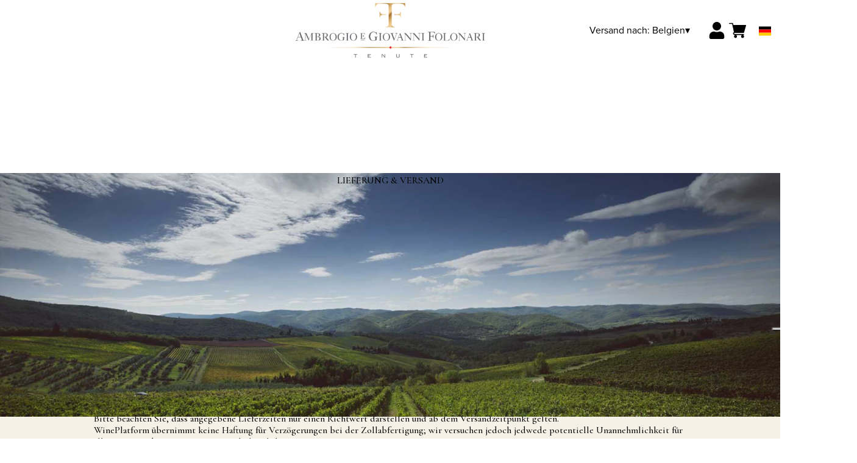

--- FILE ---
content_type: text/html; charset=utf-8
request_url: https://shop.tenutefolonari.com/be/eur/de/shipping.html
body_size: 11697
content:
<!DOCTYPE html><html><head><meta charSet="utf-8"/><meta name="viewport" content="width=device-width, initial-scale=1"/><link rel="preload" as="image" href="/images/icons/times.svg"/><link rel="stylesheet" href="/_next/static/chunks/df52f9ad82568668.css" data-precedence="next"/><link rel="stylesheet" href="/_next/static/chunks/39f8333d56b377e0.css" data-precedence="next"/><link rel="preload" as="script" fetchPriority="low" href="/_next/static/chunks/f8983db69ea27761.js"/><script src="/_next/static/chunks/9d83bf6be80f0152.js" async=""></script><script src="/_next/static/chunks/8ba968d24ba480f9.js" async=""></script><script src="/_next/static/chunks/c503035ed609efad.js" async=""></script><script src="/_next/static/chunks/4707448a3e0ffe15.js" async=""></script><script src="/_next/static/chunks/turbopack-34da2c0039231f9b.js" async=""></script><script src="/_next/static/chunks/f86ff78b1f6ea5a7.js" async=""></script><script src="/_next/static/chunks/a8c6a5754101d254.js" async=""></script><script src="/_next/static/chunks/78c00382460e9ea3.js" async=""></script><script src="/_next/static/chunks/e728ab7f2ada3ae6.js" async=""></script><script src="/_next/static/chunks/b9ad7bbd47c58f09.js" async=""></script><script src="/_next/static/chunks/4a27deb3307fe2b7.js" async=""></script><script src="/_next/static/chunks/afee7d9bd1f6d60d.js" async=""></script><script src="/_next/static/chunks/9e40b2944f36ca1b.js" async=""></script><script src="/_next/static/chunks/0e3c8f34c7207cd0.js" async=""></script><script src="/_next/static/chunks/97b7b4b37087f0df.js" async=""></script><script src="/_next/static/chunks/c168894d0b2c8d00.js" async=""></script><script src="/_next/static/chunks/2fc23415490ab715.js" async=""></script><script src="/_next/static/chunks/5b8464ca3a2a43ad.js" async=""></script><link rel="preload" href="https://www.googletagmanager.com/gtm.js?id=GTM-54645LW" as="script"/><link rel="preload" href="//cdn.jsdelivr.net/npm/bootstrap@5.3.3/dist/js/bootstrap.bundle.min.js" as="script" integrity="sha384-YvpcrYf0tY3lHB60NNkmXc5s9fDVZLESaAA55NDzOxhy9GkcIdslK1eN7N6jIeHz"/><title>Lieferung &amp; Versand| Tenute Folonari</title><meta name="description" content="Entdecken Sie den offiziellen E-Commerce Ambrogio e Giovanni Folonari Tenute Wines: online bestellen."/><link rel="canonical" href="https://shop.tenutefolonari.com/be/eur/de/shipping"/><link rel="alternate" hrefLang="de" href="https://shop.tenutefolonari.com/be/eur/de/shipping"/><link rel="alternate" hrefLang="en" href="https://shop.tenutefolonari.com/be/eur/en/shipping"/><link rel="alternate" hrefLang="it" href="https://shop.tenutefolonari.com/be/eur/it/shipping"/><meta property="og:title" content="Lieferung &amp; Versand"/><meta property="og:description" content="Entdecken Sie den offiziellen E-Commerce Ambrogio e Giovanni Folonari Tenute Wines: online bestellen."/><meta property="og:site_name" content="Ambrogio e Giovanni Folonari Tenute"/><meta property="og:locale" content="de"/><meta property="og:image" content="https://www.datocms-assets.com/70503/1651673380-folonari_foto-header.jpg?auto=format&amp;fit=max&amp;w=1200"/><meta property="og:image:width" content="1200"/><meta property="og:image:height" content="545"/><meta property="og:type" content="article"/><meta name="twitter:card" content="summary"/><meta name="twitter:title" content="Lieferung &amp; Versand"/><meta name="twitter:description" content="Entdecken Sie den offiziellen E-Commerce Ambrogio e Giovanni Folonari Tenute Wines: online bestellen."/><meta name="twitter:image" content="https://www.datocms-assets.com/70503/1651673380-folonari_foto-header.jpg?auto=format&amp;fit=max&amp;w=1200"/><meta name="twitter:image:width" content="1200"/><meta name="twitter:image:height" content="545"/><link rel="icon" href="https://www.datocms-assets.com/70503/1651673377-folonari_favicon.png?auto=format&amp;h=16&amp;w=16" sizes="16x16" type="image/png"/><link rel="icon" href="https://www.datocms-assets.com/70503/1651673377-folonari_favicon.png?auto=format&amp;h=32&amp;w=32" sizes="32x32" type="image/png"/><link rel="icon" href="https://www.datocms-assets.com/70503/1651673377-folonari_favicon.png?auto=format&amp;h=96&amp;w=96" sizes="96x96" type="image/png"/><link rel="icon" href="https://www.datocms-assets.com/70503/1651673377-folonari_favicon.png?auto=format&amp;h=192&amp;w=192" sizes="192x192" type="image/png"/><link href="https://www.tenutefolonari.com/css_shop/shop2024.css" rel="stylesheet" type="text/css"/><script src="/_next/static/chunks/a6dad97d9634a72d.js" noModule=""></script></head><body><div hidden=""><!--$--><!--/$--></div><header><div class="wrap"><div class="nav"><div class="nav__menu"><nav class="site-nav"><div class="site-nav__toggle"><div class="site-nav__toggle__input__item"></div><div class="site-nav__toggle__input__item"></div><div class="site-nav__toggle__input__item"></div></div><div class="site-nav__menu "><div class="site-nav__toggle__label"><span class="site-nav__toggle__label__item"></span><span class="site-nav__toggle__label__item"></span></div><ul class="site-nav__menu__list"><li class="site-nav__menu__item "><a class="site-nav__menu__link " href="https://www.tenutefolonari.com/" title="Home">Home</a></li><li class="site-nav__menu__item "><a class="site-nav__menu__link " href="/be/eur/de/kategorien/chianti-classico" title="CHIANTI CLASSICO">CHIANTI CLASSICO</a></li><li class="site-nav__menu__item "><a class="site-nav__menu__link " href="/be/eur/de/kategorien/supertuscan" title="Tenute del Cabreo">Tenute del Cabreo</a></li><li class="site-nav__menu__item "><a class="site-nav__menu__link " href="/be/eur/de/kategorien/montalcino" title="MONTALCINO">MONTALCINO</a></li><li class="site-nav__menu__item "><a class="site-nav__menu__link " href="/be/eur/de/kategorien/bolgheri" title="Campo al Mare">Campo al Mare</a></li><li class="site-nav__menu__item "><a class="site-nav__menu__link " href="/be/eur/de/kategorien/maremma" title="Vigne a Porrona">Vigne a Porrona</a></li><li class="site-nav__menu__item "><a class="site-nav__menu__link " href="/be/eur/de/kategorien/montepulciano" title="TorCalvano">TorCalvano</a></li><li class="site-nav__menu__item "><a class="site-nav__menu__link " href="/be/eur/de/kategorien/easy-to-drink" title="Easy to Drink">Easy to Drink</a></li><li class="site-nav__menu__item "><a class="site-nav__menu__link " href="/be/eur/de/kategorien/selezioni" title="Auswahl und Spezialitäten">Auswahl und Spezialitäten</a></li><li class="site-nav__menu__item "><a class="site-nav__menu__link " href="/be/eur/de/shipping" title="Lieferung &amp; Versand">Lieferung &amp; Versand</a></li></ul><div class="site-nav__account"><div class="locale-switcher"><a type="button" class="locale-switcher__link" title="de"><img alt="de" loading="lazy" width="20" height="20" decoding="async" data-nimg="1" class="locale-switcher__image" style="color:transparent" src="/images/flags/de.svg"/></a><div class="locale-switcher__dropdown"><a href="/be/eur/it/shipping" class="locale-switcher__dropdown__link" title="it"><img alt="it" loading="lazy" width="50" height="20" decoding="async" data-nimg="1" class="locale-switcher__dropdown__image" style="color:transparent" src="/images/flags/it.svg"/></a><a href="/be/eur/en/shipping" class="locale-switcher__dropdown__link" title="en"><img alt="en" loading="lazy" width="50" height="20" decoding="async" data-nimg="1" class="locale-switcher__dropdown__image" style="color:transparent" src="/images/flags/en.svg"/></a></div></div></div></div></nav></div><div class="nav__logo"><a href="/be/eur/de" aria-label="home"><picture><source srcSet="https://www.datocms-assets.com/70503/1651673738-folonari_logo-header2.png?auto=format&amp;dpr=0.25&amp;fit=max&amp;h=1800 385w,https://www.datocms-assets.com/70503/1651673738-folonari_logo-header2.png?auto=format&amp;dpr=0.5&amp;fit=max&amp;h=1800 770w,https://www.datocms-assets.com/70503/1651673738-folonari_logo-header2.png?auto=format&amp;dpr=0.75&amp;fit=max&amp;h=1800 1155w,https://www.datocms-assets.com/70503/1651673738-folonari_logo-header2.png?auto=format&amp;fit=max&amp;h=1800 1540w"/><img src="https://www.datocms-assets.com/70503/1651673738-folonari_logo-header2.png?auto=format&amp;fit=max&amp;h=1800" alt="" loading="lazy" style="aspect-ratio:revert-layer;width:revert-layer;max-width:revert-layer;height:revert-layer" referrerPolicy="no-referrer-when-downgrade"/></picture></a></div><div class="nav__account"><div class="auth__nav"><a href="/be/eur/de/account" class="auth__link" aria-label="Account"><svg width="28px" height="28px" xmlns="http://www.w3.org/2000/svg" viewBox="0 0 448 512" enable-background="new 0 0 14 16"><path fill="#000" d="M224 256c70.7 0 128-57.3 128-128S294.7 0 224 0 96 57.3 96 128s57.3 128 128 128zm89.6 32h-16.7c-22.2 10.2-46.9 16-72.9 16s-50.6-5.8-72.9-16h-16.7C60.2 288 0 348.2 0 422.4V464c0 26.5 21.5 48 48 48h352c26.5 0 48-21.5 48-48v-41.6c0-74.2-60.2-134.4-134.4-134.4z"></path></svg></a></div><div class="locale-switcher"><a type="button" class="locale-switcher__link" title="de"><img alt="de" loading="lazy" width="20" height="20" decoding="async" data-nimg="1" class="locale-switcher__image" style="color:transparent" src="/images/flags/de.svg"/></a><div class="locale-switcher__dropdown"><a href="/be/eur/it/shipping" class="locale-switcher__dropdown__link" title="it"><img alt="it" loading="lazy" width="50" height="20" decoding="async" data-nimg="1" class="locale-switcher__dropdown__image" style="color:transparent" src="/images/flags/it.svg"/></a><a href="/be/eur/en/shipping" class="locale-switcher__dropdown__link" title="en"><img alt="en" loading="lazy" width="50" height="20" decoding="async" data-nimg="1" class="locale-switcher__dropdown__image" style="color:transparent" src="/images/flags/en.svg"/></a></div></div><div class="cart_nav"><a href="/be/eur/de/cart" class="cart_link" title="cart"><svg width="28px" height="28px" xmlns="http://www.w3.org/2000/svg" viewBox="0 -31 512 512" enable-background="new 0 0 14 16"><path fill="#000" d="M166 300.004h271.004c6.71 0 12.598-4.438 14.414-10.883l60.004-210.004c1.289-4.527.406-9.39-2.434-13.152A15.034 15.034 0 00497.004 60H131.37l-10.723-48.25A15 15 0 00106 0H15C6.71 0 0 6.71 0 15c0 8.293 6.71 15 15 15h78.96l54.169 243.75C132.19 280.68 121 296.543 121 315.004c0 24.812 20.187 45 45 45h271.004c8.293 0 15-6.707 15-15 0-8.29-6.707-15-15-15H166c-8.262 0-15-6.723-15-15s6.738-15 15-15zm-15 105c0 24.816 20.188 45 45.004 45 24.812 0 45-20.184 45-45 0-24.813-20.188-45-45-45-24.816 0-45.004 20.187-45.004 45zm211.004 0c0 24.816 20.187 45 45 45 24.816 0 45-20.184 45-45 0-24.813-20.184-45-45-45-24.813 0-45 20.187-45 45zm0 0"></path></svg><span class="cart_number"></span></a></div></div></div></div></header><main class="wrap"><div class="page-hero"><div class="page-hero__body"><div class="page-hero__body__inner"><div class="page-hero__image"><picture><source srcSet="https://www.datocms-assets.com/70503/1651673380-folonari_foto-header.jpg?auto=format&amp;dpr=0.25&amp;fit=max&amp;w=1600 400w,https://www.datocms-assets.com/70503/1651673380-folonari_foto-header.jpg?auto=format&amp;dpr=0.5&amp;fit=max&amp;w=1600 800w,https://www.datocms-assets.com/70503/1651673380-folonari_foto-header.jpg?auto=format&amp;dpr=0.75&amp;fit=max&amp;w=1600 1200w,https://www.datocms-assets.com/70503/1651673380-folonari_foto-header.jpg?auto=format&amp;fit=max&amp;w=1600 1600w"/><img src="https://www.datocms-assets.com/70503/1651673380-folonari_foto-header.jpg?auto=format&amp;fit=max&amp;w=1600" alt="" fetchPriority="high" style="aspect-ratio:revert-layer;width:revert-layer;max-width:revert-layer;height:revert-layer" referrerPolicy="no-referrer-when-downgrade"/></picture></div><div class="page-hero__heading"><h1>Lieferung &amp; Versand</h1></div></div></div></div><div class="category-menu"><div class="category-menu__list"><div class="category-menu__item"><a href="/be/eur/de/kategorien/chianti-classico" title="Tenuta di Nozzole">Tenuta di Nozzole</a></div><div class="category-menu__item"><a href="/be/eur/de/kategorien/supertuscan" title="Tenute del Cabreo">Tenute del Cabreo</a></div><div class="category-menu__item"><a href="/be/eur/de/kategorien/bolgheri" title="Campo al Mare">Campo al Mare</a></div><div class="category-menu__item"><a href="/be/eur/de/kategorien/montalcino" title="Tenuta La Fuga">Tenuta La Fuga</a></div><div class="category-menu__item"><a href="/be/eur/de/kategorien/maremma" title="Vigne a Porrona">Vigne a Porrona</a></div><div class="category-menu__item"><a href="/be/eur/de/kategorien/montepulciano" title="TorCalvano">TorCalvano</a></div><div class="category-menu__item"><a href="/be/eur/de/kategorien/easy-to-drink" title="Easy to Drink">Easy to Drink</a></div><div class="category-menu__item"><a href="/be/eur/de/kategorien/selezioni" title="Auswahl und Spezialitäten">Auswahl und Spezialitäten</a></div></div></div><div class="wrap"><div class="text-content "><h2 class="text-content__title">Lieferung & Versand</h2><div class="text-content__text"><h6>Bestellungen werden von Montag bis Freitag von 8-18Uhr ausgeliefert.<br />Da jede Bestellung einzigartig ist, k&ouml;nnen die Versandkosten je nach Gr&ouml;&szlig;e, Gewicht und Zielland Ihres ausgew&auml;hlten Produkts variieren.<br />Alle notwendigen Informationen und Details zu Steuern und Z&ouml;llen bzgl. Ihrer Bestellung und Ihr Zielland werden an der Kasse angezeigt.<br />Alle Pakete werden per Kurier UPS Express, SMM, MBE oder FedEx mit variablen Lieferzeiten je nach Ziel ausgeliefert.<br />Bitte beachten Sie, dass angegebene Lieferzeiten nur einen Richtwert darstellen und ab dem Versandzeitpunkt gelten.<br />WinePlatform &uuml;bernimmt keine Haftung f&uuml;r Verz&ouml;gerungen bei der Zollabfertigung; wir versuchen jedoch jedwede potentielle Unannehmlichkeit f&uuml;r all unsere Kunden so gering wie m&ouml;glich zu halten.<br />In der folgenden Tabelle sind alle Details aufgelistet&nbsp; <br /><br /></h6>
<div style="overflow: auto;">
<table class="table table--bordered table--condensed shipping-costs">
<tbody>
<tr class="shipping-costs-tbl-header">
<td class="top-empty-corner" style="text-align: center;">
<h6>&nbsp;</h6>
</td>
<td style="text-align: center;" colspan="10">
<h6>Versandkosten nach Anzahl der Produkte</h6>
</td>
<td style="text-align: center;">
<h6>Kostenloser Versand ab</h6>
</td>
<td style="text-align: center;">
<h6>Lieferzeit</h6>
</td>
</tr>
<tr class="shipping-costs-tbl-subheader backgound-gray">
<td style="text-align: center;">
<h6>Menge</h6>
</td>
<td style="text-align: center;">
<h6>Von 1 bis 3</h6>
</td>
<td style="text-align: center;">
<h6>Von 4 bis 6</h6>
</td>
<td style="text-align: center;">
<h6>Von 7 bis 12</h6>
</td>
<td style="text-align: center;">
<h6>Von 13 bis 18</h6>
</td>
<td style="text-align: center;">
<h6>Von 19 bis 24</h6>
</td>
<td style="text-align: center;">
<h6>Von 25 bis 30</h6>
</td>
<td style="text-align: center;">
<h6>Von 31 bis 36</h6>
</td>
<td style="text-align: center;">
<h6>Von 37 bis 42</h6>
</td>
<td style="text-align: center;">
<h6>Von 43 bis 48</h6>
</td>
<td style="text-align: center;">
<h6>Von 49+</h6>
</td>
<td style="text-align: center;">
<h6>&nbsp;</h6>
</td>
<td style="text-align: center;">
<h6>&nbsp;</h6>
</td>
</tr>
<tr>
<td class="first-col" style="text-align: center;">
<h6>Italien</h6>
</td>
<td style="text-align: center;">
<h6>14</h6>
</td>
<td style="text-align: center;">
<h6>18</h6>
</td>
<td style="text-align: center;">
<h6>27</h6>
</td>
<td style="text-align: center;">
<h6>41</h6>
</td>
<td style="text-align: center;">
<h6>49</h6>
</td>
<td style="text-align: center;">
<h6>67</h6>
</td>
<td style="text-align: center;">
<h6>75</h6>
</td>
<td style="text-align: center;">
<h6>83</h6>
</td>
<td style="text-align: center;">
<h6>91</h6>
</td>
<td style="text-align: center;">
<h6>147</h6>
</td>
<td style="text-align: center;">
<h6>Keiner</h6>
</td>
<td style="text-align: center;">
<h6>1-2 Tage</h6>
</td>
</tr>
<tr>
<td class="first-col" style="text-align: center;">
<h6>&Ouml;sterreich</h6>
</td>
<td style="text-align: center;">
<h6>20</h6>
</td>
<td style="text-align: center;">
<h6>27</h6>
</td>
<td style="text-align: center;">
<h6>43</h6>
</td>
<td style="text-align: center;">
<h6>59</h6>
</td>
<td style="text-align: center;">
<h6>83</h6>
</td>
<td style="text-align: center;">
<h6>108</h6>
</td>
<td style="text-align: center;">
<h6>133</h6>
</td>
<td style="text-align: center;">
<h6>158</h6>
</td>
<td style="text-align: center;">
<h6>182</h6>
</td>
<td style="text-align: center;">
<h6>306</h6>
</td>
<td style="text-align: center;">
<h6>Keiner</h6>
</td>
<td style="text-align: center;">
<h6>2-3&nbsp;</h6>
<h6>Tage</h6>
</td>
</tr>
<tr>
<td class="first-col" style="text-align: center;">
<h6>Belgien</h6>
</td>
<td style="text-align: center;">
<h6>21</h6>
</td>
<td style="text-align: center;">
<h6>24</h6>
</td>
<td style="text-align: center;">
<h6>46</h6>
</td>
<td style="text-align: center;">
<h6>57</h6>
</td>
<td style="text-align: center;">
<h6>80</h6>
</td>
<td style="text-align: center;">
<h6>91</h6>
</td>
<td style="text-align: center;">
<h6>103</h6>
</td>
<td style="text-align: center;">
<h6>138</h6>
</td>
<td style="text-align: center;">
<h6>147</h6>
</td>
<td style="text-align: center;">
<h6>247</h6>
</td>
<td style="text-align: center;">
<h6>Keiner</h6>
</td>
<td style="text-align: center;">
<h6>2-3&nbsp;</h6>
<h6>Tage</h6>
</td>
</tr>
<tr>
<td class="first-col" style="text-align: center;">
<h6>Frankreich</h6>
</td>
<td style="text-align: center;">
<h6>21</h6>
</td>
<td style="text-align: center;">
<h6>24</h6>
</td>
<td style="text-align: center;">
<h6>46</h6>
</td>
<td style="text-align: center;">
<h6>57</h6>
</td>
<td style="text-align: center;">
<h6>80</h6>
</td>
<td style="text-align: center;">
<h6>91</h6>
</td>
<td style="text-align: center;">
<h6>103</h6>
</td>
<td style="text-align: center;">
<h6>138</h6>
</td>
<td style="text-align: center;">
<h6>147</h6>
</td>
<td style="text-align: center;">
<h6>247</h6>
</td>
<td style="text-align: center;">
<h6>Keiner</h6>
</td>
<td style="text-align: center;">
<h6>2-3&nbsp;</h6>
<h6>Tage</h6>
</td>
</tr>
<tr>
<td class="first-col" style="text-align: center;">
<h6>Deutschland</h6>
</td>
<td style="text-align: center;">
<h6>20</h6>
</td>
<td style="text-align: center;">
<h6>27</h6>
</td>
<td style="text-align: center;">
<h6>43</h6>
</td>
<td style="text-align: center;">
<h6>59</h6>
</td>
<td style="text-align: center;">
<h6>83</h6>
</td>
<td style="text-align: center;">
<h6>108</h6>
</td>
<td style="text-align: center;">
<h6>133</h6>
</td>
<td style="text-align: center;">
<h6>158</h6>
</td>
<td style="text-align: center;">
<h6>182</h6>
</td>
<td style="text-align: center;">
<h6>306</h6>
</td>
<td style="text-align: center;">
<h6>Keiner</h6>
</td>
<td style="text-align: center;">
<h6>2-3&nbsp;</h6>
<h6>Tage</h6>
</td>
</tr>
<tr>
<td class="first-col" style="text-align: center;">
<h6>Spanien</h6>
</td>
<td style="text-align: center;">
<h6>21</h6>
</td>
<td style="text-align: center;">
<h6>24</h6>
</td>
<td style="text-align: center;">
<h6>46</h6>
</td>
<td style="text-align: center;">
<h6>57</h6>
</td>
<td style="text-align: center;">
<h6>80</h6>
</td>
<td style="text-align: center;">
<h6>91</h6>
</td>
<td style="text-align: center;">
<h6>103</h6>
</td>
<td style="text-align: center;">
<h6>138</h6>
</td>
<td style="text-align: center;">
<h6>147</h6>
</td>
<td style="text-align: center;">
<h6>247</h6>
</td>
<td style="text-align: center;">
<h6>Keiner</h6>
</td>
<td style="text-align: center;">
<h6>2-3&nbsp;</h6>
<h6>Tage</h6>
</td>
</tr>
<tr>
<td class="first-col" style="text-align: center;">
<h6>Niederlande</h6>
</td>
<td style="text-align: center;">
<h6>21</h6>
</td>
<td style="text-align: center;">
<h6>24</h6>
</td>
<td style="text-align: center;">
<h6>46</h6>
</td>
<td style="text-align: center;">
<h6>57</h6>
</td>
<td style="text-align: center;">
<h6>80</h6>
</td>
<td style="text-align: center;">
<h6>91</h6>
</td>
<td style="text-align: center;">
<h6>103</h6>
</td>
<td style="text-align: center;">
<h6>138</h6>
</td>
<td style="text-align: center;">
<h6>147</h6>
</td>
<td style="text-align: center;">
<h6>247</h6>
</td>
<td style="text-align: center;">
<h6>Keiner</h6>
</td>
<td style="text-align: center;">
<h6>2-3&nbsp;</h6>
<h6>Tage</h6>
</td>
</tr>
<tr>
<td class="first-col" style="text-align: center;">
<h6>Schweiz</h6>
</td>
<td style="text-align: center;">
<h6>39</h6>
</td>
<td style="text-align: center;">
<h6>42</h6>
</td>
<td style="text-align: center;">
<h6>78</h6>
</td>
<td style="text-align: center;">
<h6>86</h6>
</td>
<td style="text-align: center;">
<h6>118</h6>
</td>
<td style="text-align: center;">
<h6>126</h6>
</td>
<td style="text-align: center;">
<h6>160</h6>
</td>
<td style="text-align: center;">
<h6>211</h6>
</td>
<td style="text-align: center;">
<h6>219</h6>
</td>
<td style="text-align: center;">
<h6>328</h6>
</td>
<td style="text-align: center;">
<h6>Keiner</h6>
</td>
<td style="text-align: center;">
<h6>2-3&nbsp;</h6>
<h6>Tage</h6>
</td>
</tr>
<tr>
<td class="first-col" style="text-align: center;">
<h6>Vereinigtes K&ouml;nigreich*</h6>
</td>
<td style="text-align: center;">
<h6>42</h6>
</td>
<td style="text-align: center;">
<h6>58</h6>
</td>
<td style="text-align: center;">
<h6>86</h6>
</td>
<td style="text-align: center;">
<h6>111</h6>
</td>
<td style="text-align: center;">
<h6>135</h6>
</td>
<td style="text-align: center;">
<h6>160</h6>
</td>
<td style="text-align: center;">
<h6>176</h6>
</td>
<td style="text-align: center;">
<h6>218</h6>
</td>
<td style="text-align: center;">
<h6>226</h6>
</td>
<td style="text-align: center;">
<h6>425</h6>
</td>
<td style="text-align: center;">
<h6>Keiner</h6>
</td>
<td style="text-align: center;">
<h6>4-5&nbsp;</h6>
<h6>Tage</h6>
</td>
</tr>
<tr>
<td class="first-col" style="text-align: center;">
<h6>Norwegen</h6>
</td>
<td style="text-align: center;">
<h6>42</h6>
</td>
<td style="text-align: center;">
<h6>66</h6>
</td>
<td style="text-align: center;">
<h6>106</h6>
</td>
<td style="text-align: center;">
<h6>158</h6>
</td>
<td style="text-align: center;" colspan="6">
<h6>Nicht Erlaubt</h6>
</td>
<td style="text-align: center;">
<h6>Keiner</h6>
</td>
<td style="text-align: center;">
<h6>4-5&nbsp;</h6>
<h6>Tage</h6>
</td>
</tr>
<tr>
<td class="first-col" style="text-align: center;">
<h6>Vereinigte Staaten</h6>
</td>
<td style="text-align: center;">
<h6>83</h6>
</td>
<td style="text-align: center;">
<h6>100</h6>
</td>
<td style="text-align: center;">
<h6>153</h6>
</td>
<td style="text-align: center;">
<h6>252</h6>
</td>
<td style="text-align: center;">
<h6>303</h6>
</td>
<td style="text-align: center;">
<h6>402</h6>
</td>
<td style="text-align: center;">
<h6>503</h6>
</td>
<td style="text-align: center;">
<h6>585</h6>
</td>
<td style="text-align: center;">
<h6>670</h6>
</td>
<td style="text-align: center;">
<h6>Non Acquistabile</h6>
</td>
<td style="text-align: center;">
<h6>Keiner</h6>
</td>
<td style="text-align: center;">
<h6>15-20&nbsp;</h6>
<h6>Tage</h6>
</td>
</tr>
<tr>
<td class="first-col" style="text-align: center;">
<h6>Japan</h6>
</td>
<td style="text-align: center;">
<h6>85</h6>
</td>
<td style="text-align: center;">
<h6>116</h6>
</td>
<td style="text-align: center;">
<h6>219</h6>
</td>
<td style="text-align: center;" colspan="7">
<h6>Nicht Erlaubt</h6>
</td>
<td style="text-align: center;">
<h6>Keiner</h6>
</td>
<td style="text-align: center;">
<h6>7-10&nbsp;</h6>
<h6>Tage</h6>
</td>
</tr>
<tr>
<td class="first-col" style="text-align: center;">
<h6>Hong&nbsp;Kong</h6>
</td>
<td style="text-align: center;">
<h6>85</h6>
</td>
<td style="text-align: center;">
<h6>116</h6>
</td>
<td style="text-align: center;">
<h6>219</h6>
</td>
<td style="text-align: center;" colspan="7">
<h6>Nicht Erlaubt</h6>
</td>
<td style="text-align: center;">
<h6>Keiner</h6>
</td>
<td style="text-align: center;">
<h6>7-10&nbsp;</h6>
<h6>Tage</h6>
</td>
</tr>
<tr>
<td class="first-col" style="text-align: center;">
<h6>Neuseeland</h6>
</td>
<td style="text-align: center;">
<h6>85</h6>
</td>
<td style="text-align: center;">
<h6>116</h6>
</td>
<td style="text-align: center;">
<h6>219</h6>
</td>
<td style="text-align: center;" colspan="7">
<h6>Nicht Erlaubt</h6>
</td>
<td style="text-align: center;">
<h6>Keiner</h6>
</td>
<td style="text-align: center;">
<h6>7-10&nbsp;</h6>
<h6>Tage</h6>
</td>
</tr>
<tr>
<td class="first-col" style="text-align: center;">
<h6>Island</h6>
</td>
<td style="text-align: center;">
<h6>80</h6>
</td>
<td style="text-align: center;">
<h6>116</h6>
</td>
<td style="text-align: center;">
<h6>225</h6>
</td>
<td style="text-align: center;">
<h6>351</h6>
</td>
<td style="text-align: center;">
<h6>444</h6>
</td>
<td style="text-align: center;">
<h6>540</h6>
</td>
<td style="text-align: center;" colspan="4">
<h6>Nicht Erlaubt</h6>
</td>
<td style="text-align: center;">
<h6>Keiner</h6>
</td>
<td style="text-align: center;">
<h6>7-10&nbsp;</h6>
<h6>Tage</h6>
</td>
</tr>
<tr>
<td class="first-col" style="text-align: center;">
<h6>Singapur</h6>
</td>
<td style="text-align: center;">
<h6>85</h6>
</td>
<td style="text-align: center;">
<h6>116</h6>
</td>
<td style="text-align: center;">
<h6>219</h6>
</td>
<td style="text-align: center;">
<h6>332</h6>
</td>
<td style="text-align: center;">
<h6>425</h6>
</td>
<td style="text-align: center;" colspan="5">
<h6>Nicht Erlaubt</h6>
</td>
<td style="text-align: center;">
<h6>Keiner</h6>
</td>
<td style="text-align: center;">
<h6>7-10&nbsp;</h6>
<h6>Tage</h6>
</td>
</tr>
<tr>
<td class="first-col" style="text-align: center;">
<h6>S&uuml;dafrika</h6>
</td>
<td style="text-align: center;">
<h6>85</h6>
</td>
<td style="text-align: center;">
<h6>116</h6>
</td>
<td style="text-align: center;">
<h6>219</h6>
</td>
<td style="text-align: center;" colspan="7">
<h6>Nicht Erlaubt</h6>
</td>
<td style="text-align: center;">
<h6>Keiner</h6>
</td>
<td style="text-align: center;">
<h6>7-10&nbsp;</h6>
<h6>Tage</h6>
</td>
</tr>
<tr>
<td class="first-col" style="text-align: center;">
<h6>Kolumbien</h6>
</td>
<td style="text-align: center;">
<h6>85</h6>
</td>
<td style="text-align: center;">
<h6>116</h6>
</td>
<td style="text-align: center;" colspan="8">
<h6>Nicht Erlaubt</h6>
</td>
<td style="text-align: center;">
<h6>Keiner</h6>
</td>
<td style="text-align: center;">
<h6>7-10&nbsp;</h6>
<h6>Tage</h6>
</td>
</tr>
<tr>
<td class="first-col" style="text-align: center;">
<h6>Taiwan</h6>
</td>
<td style="text-align: center;">
<h6>85</h6>
</td>
<td style="text-align: center;">
<h6>116</h6>
</td>
<td style="text-align: center;" colspan="8">
<h6>Nicht Erlaubt</h6>
</td>
<td style="text-align: center;">
<h6>Keiner</h6>
</td>
<td style="text-align: center;">
<h6>7-10&nbsp;</h6>
<h6>Tage</h6>
</td>
</tr>
</tbody>
</table>
</div>
<h6>*England, Wales, Schottland, Nordirland</h6></div></div><div class="text-content "><h2 class="text-content__title">Steuern und Zölle</h2><div class="text-content__text"><h6>Die von WinePlatform entrichteten Einfuhrz&ouml;lle werden als separater Punkt in Ihrer Einkaufsliste aufgef&uuml;hrt und sind von Ihnen an der Kasse zu bezahlen. F&uuml;r Bestellungen innerhalb der europ&auml;ischen Union sind die Ausgaben bereits im Produktpreis enthalten.</h6></div></div><div class="text-content "><h2 class="text-content__title">Nachverfolgung der Bestellung</h2><div class="text-content__text"><h6>Nach einer Bestellaufgabe erhalten Sie von uns eine E-Mail mit allen Details zu Ihrer Bestellung. Desweiteren werden wir Sie ggf. kontaktieren, sollten wir weitere Informationen zu Ihrer Bezahlung ben&ouml;tigen.<br />Je nach dem von Ihnen ausgew&auml;hlten Produkt, betr&auml;gt die Bearbeitungszeit etwa 1 Arbeitstag ab Bestellung. Sobald das Paket dem Kurier &uuml;bergeben wurde, stellen wir sicher, dass Sie mit allen Informationen zur Nachverfolgung Ihrer Bestellung und dem ungef&auml;hren Lieferdatum versorgt sind. Den Lieferfortschritt k&ouml;nnen Sie au&szlig;erdem &uuml;ber die Nachverfolgungsseite des Kuriers unter dem Link verfolgen, den wir Ihnen mitliefern werden.<br />Abh&auml;ngig vom gew&auml;hlten Produkt dauert der Versand in der Regel 1 Werktag ab Bestellung.</h6></div></div></div></main><footer class="footer"><div class="footer__main"><div class="footer__logo"><a href="/be/eur/de" aria-label="home"><picture><source srcSet="https://www.datocms-assets.com/70503/1651673371-folonari_logo-footer.png?auto=format&amp;dpr=0.25&amp;fit=max&amp;h=1800 385w,https://www.datocms-assets.com/70503/1651673371-folonari_logo-footer.png?auto=format&amp;dpr=0.5&amp;fit=max&amp;h=1800 770w,https://www.datocms-assets.com/70503/1651673371-folonari_logo-footer.png?auto=format&amp;dpr=0.75&amp;fit=max&amp;h=1800 1155w,https://www.datocms-assets.com/70503/1651673371-folonari_logo-footer.png?auto=format&amp;fit=max&amp;h=1800 1540w"/><img src="https://www.datocms-assets.com/70503/1651673371-folonari_logo-footer.png?auto=format&amp;fit=max&amp;h=1800" alt="" loading="lazy" style="aspect-ratio:revert-layer;width:revert-layer;max-width:revert-layer;height:revert-layer" referrerPolicy="no-referrer-when-downgrade"/></picture></a></div><div class="footer__blocks"><div class="footer__blocks__item"><h4 class="footer__blocks__item__title"></h4><div class="footer__blocks__item__content"><p><a href="/it/eur/de"><img src="https://www.datocms-assets.com/70503/1713352814-folonari_logo_negativo_footer.png" alt="Ambrogio e Giovanni Folonari Tenute" /></a></p></div></div><div class="footer__blocks__item"><h4 class="footer__blocks__item__title">Kontakt</h4><div class="footer__blocks__item__content"><p>Ambrogio e Giovanni Folonari Tenute s.a.r.l.<br />Via di Nozzole 12, 50022 Localit&agrave; Passo dei Pecorai<br />Greve in Chianti (FI) Italy</p>
<p>P.IVA/C.F.: 03768690483<br /><span data-sheets-value="{&quot;1&quot;:2,&quot;2&quot;:&quot;Firenze&quot;}" data-sheets-userformat="{&quot;2&quot;:10498,&quot;4&quot;:{&quot;1&quot;:2,&quot;2&quot;:16777215},&quot;11&quot;:3,&quot;14&quot;:{&quot;1&quot;:2,&quot;2&quot;:0},&quot;16&quot;:10}" data-sheets-formula="='WinePlatform - Aggiornamento info obbligatorie su e-shop'!R[-2]C[-1]">Ufficio Registri di&nbsp;Firenze, </span>REA: FI - 390201<br />Cap.Soc. 15.000.000<br />aegfolonari@pec.it</p></div></div><div class="footer__blocks__item"><h4 class="footer__blocks__item__title">Kundenservice</h4><div class="footer__blocks__item__content"><p><a href="mailto:folonari@wineplatform.it">folonari@wineplatform.it</a></p></div></div><div class="footer__blocks__item"><h4 class="footer__blocks__item__title">Newsletter</h4><div class="footer__blocks__item__content"><p>10% Rabatt auf Ihre erste Bestellung, <br />wenn Sie sich f&uuml;r den Newsletter <a href="https://www.tenutefolonari.com/en/subscribe-to-the-newsletter/" target="_blank" rel="noopener">anmelden</a></p></div></div><div class="footer__blocks__item"><h4 class="footer__blocks__item__title">Legals</h4><div class="footer__blocks__item__content"></div><div class="footer__blocks__item__link"><a href="/be/eur/de/cookie-policy">Cookie-Richtlinie</a></div><div class="footer__blocks__item__link"><a href="/be/eur/de/privacy-policy">Datenschutzerklärung</a></div><div class="footer__blocks__item__link"><a href="/be/eur/de/tos">Allgemeine Geschäftsbedingungen</a></div><div class="footer__blocks__item__link"><a href="/be/eur/de/shipping">Lieferung &amp; Versand</a></div></div></div></div></footer><!--$?--><template id="B:0"></template><!--/$--><div aria-label="Authentication"><div class="dialog "><div class="dialog__frame"><div class="dialog__header"><div class="dialog__close"><img class="dialog__close__icon" src="/images/icons/times.svg" alt="close"/></div></div><div class="dialog__body"><div class="auth"><h4 class="auth__title">anmelden</h4><form class="login"><div class="form_field"><label class="form_label">E-Mail-Addresse</label><input type="email" placeholder="E-Mail-Addresse" class="form_input" autoComplete="email" name="email"/><p class="form_error"></p></div><div class="form_field"><label class="form_label">Passwort</label><input type="password" placeholder="Passwort" class="form_input" autoComplete="current-password" name="password"/><p class="form_error"></p></div><button class="button--primary" type="submit">anmelden</button></form><button type="button" class="button--small-primary-link">Passwort vergessen?</button></div></div><div class="dialog__footer"><button class="button--small-primary-link" type="button">Haben Sie kein Konto? Erstellen Sie Ihr Konto</button></div></div></div></div><div class="dialog feedback-dialog"><div class="dialog__frame"><div class="dialog__header"><div class="dialog__close"><svg xmlns="http://www.w3.org/2000/svg" width="20" height="20" class="nav_color_icon"><g fill="#000" fill-rule="evenodd"><rect width="25" height="2" x="-2.954" y="8.686" rx="1" transform="rotate(45 9.546 9.686)"></rect><rect width="25" height="2" x="-2.954" y="8.686" rx="1" transform="rotate(-46 9.546 9.686)"></rect></g></svg></div></div><div class="dialog__body__content"><span class="dialog__body__content--title">Willkommen<!-- --> <b></b></span></div><div class="dialog__footer"><div class="feedback-dialog__buttons"><button type="button" class="feedback-dialog__buttons__cart">mit dem Einkaufen fortfahren</button><a href="/be/eur/de/account" class="feedback-dialog__buttons__close">Zu Ihrem Profil gehen</a></div></div></div></div><!--$--><!--/$--><link href="//cdn.jsdelivr.net/npm/bootstrap@5.3.3/dist/css/bootstrap.min.css" rel="stylesheet"/><style>a, body {
    color: #000;
}
a {
    text-decoration: none;
}
.site-nav__menu__list {
    padding: 0;
}</style><!--$--><!--/$--><script>requestAnimationFrame(function(){$RT=performance.now()});</script><script src="/_next/static/chunks/f8983db69ea27761.js" id="_R_" async=""></script><div hidden id="S:0"><div class="market-dialog "><div class="market-dialog__frame"><div class="market-dialog__header">Versandland wählen</div><form><div class="market-dialog__body"><div class="market-dialog__select"><select title="Versandland wählen" class="market-dialog__select__inner"><option value="BE">Belgien</option><option value="DE">Deutschland</option><option value="FR">Frankreich</option><option value="NL">Holland</option><option value="HK">Hong Kong</option><option value="IS">Island</option><option value="IT" selected="">Italien</option><option value="JP">Japan</option><option value="CO">Kolumbien</option><option value="NZ">Neuseeland</option><option value="NO">Norway</option><option value="CH">Schweiz</option><option value="SG">Singapore</option><option value="ZA">South Africa</option><option value="ES">Spanien</option><option value="TW">Taiwan</option><option value="US">Vereinigte Staaten</option><option value="GB">Vereinigtes Königreich</option><option value="AT">Österreich</option></select></div><div class="market-dialog__header">Sprache wählen</div><div class="market-dialog__select"><select title="Sprache wählen" class="market-dialog__select__inner"><option value="it">🇮🇹<!-- --> <!-- -->Italiano</option><option value="en">🇬🇧<!-- --> <!-- -->English</option><option value="de" selected="">🇩🇪<!-- --> <!-- -->Deutsch</option></select></div><div class="dialog__footer"><button type="submit" class="button--primary">auswählen</button></div></div></form></div></div></div><script>$RB=[];$RV=function(a){$RT=performance.now();for(var b=0;b<a.length;b+=2){var c=a[b],e=a[b+1];null!==e.parentNode&&e.parentNode.removeChild(e);var f=c.parentNode;if(f){var g=c.previousSibling,h=0;do{if(c&&8===c.nodeType){var d=c.data;if("/$"===d||"/&"===d)if(0===h)break;else h--;else"$"!==d&&"$?"!==d&&"$~"!==d&&"$!"!==d&&"&"!==d||h++}d=c.nextSibling;f.removeChild(c);c=d}while(c);for(;e.firstChild;)f.insertBefore(e.firstChild,c);g.data="$";g._reactRetry&&requestAnimationFrame(g._reactRetry)}}a.length=0};
$RC=function(a,b){if(b=document.getElementById(b))(a=document.getElementById(a))?(a.previousSibling.data="$~",$RB.push(a,b),2===$RB.length&&("number"!==typeof $RT?requestAnimationFrame($RV.bind(null,$RB)):(a=performance.now(),setTimeout($RV.bind(null,$RB),2300>a&&2E3<a?2300-a:$RT+300-a)))):b.parentNode.removeChild(b)};$RC("B:0","S:0")</script><script>(self.__next_f=self.__next_f||[]).push([0])</script><script>self.__next_f.push([1,"1:\"$Sreact.fragment\"\n2:I[49093,[\"/_next/static/chunks/f86ff78b1f6ea5a7.js\",\"/_next/static/chunks/a8c6a5754101d254.js\",\"/_next/static/chunks/78c00382460e9ea3.js\",\"/_next/static/chunks/e728ab7f2ada3ae6.js\",\"/_next/static/chunks/b9ad7bbd47c58f09.js\",\"/_next/static/chunks/4a27deb3307fe2b7.js\",\"/_next/static/chunks/afee7d9bd1f6d60d.js\"],\"default\"]\n3:I[78980,[\"/_next/static/chunks/f86ff78b1f6ea5a7.js\",\"/_next/static/chunks/a8c6a5754101d254.js\",\"/_next/static/chunks/78c00382460e9ea3.js\",\"/_next/static/chunks/e728ab7f2ada3ae6.js\",\"/_next/static/chunks/b9ad7bbd47c58f09.js\",\"/_next/static/chunks/4a27deb3307fe2b7.js\",\"/_next/static/chunks/afee7d9bd1f6d60d.js\"],\"default\"]\n4:I[39756,[\"/_next/static/chunks/f86ff78b1f6ea5a7.js\",\"/_next/static/chunks/a8c6a5754101d254.js\",\"/_next/static/chunks/78c00382460e9ea3.js\",\"/_next/static/chunks/e728ab7f2ada3ae6.js\",\"/_next/static/chunks/b9ad7bbd47c58f09.js\",\"/_next/static/chunks/4a27deb3307fe2b7.js\",\"/_next/static/chunks/afee7d9bd1f6d60d.js\"],\"default\"]\n5:I[37457,[\"/_next/static/chunks/f86ff78b1f6ea5a7.js\",\"/_next/static/chunks/a8c6a5754101d254.js\",\"/_next/static/chunks/78c00382460e9ea3.js\",\"/_next/static/chunks/e728ab7f2ada3ae6.js\",\"/_next/static/chunks/b9ad7bbd47c58f09.js\",\"/_next/static/chunks/4a27deb3307fe2b7.js\",\"/_next/static/chunks/afee7d9bd1f6d60d.js\"],\"default\"]\n6:I[22016,[\"/_next/static/chunks/f86ff78b1f6ea5a7.js\",\"/_next/static/chunks/a8c6a5754101d254.js\",\"/_next/static/chunks/78c00382460e9ea3.js\",\"/_next/static/chunks/e728ab7f2ada3ae6.js\",\"/_next/static/chunks/b9ad7bbd47c58f09.js\",\"/_next/static/chunks/4a27deb3307fe2b7.js\",\"/_next/static/chunks/afee7d9bd1f6d60d.js\",\"/_next/static/chunks/9e40b2944f36ca1b.js\"],\"default\"]\n7:I[19598,[\"/_next/static/chunks/f86ff78b1f6ea5a7.js\",\"/_next/static/chunks/a8c6a5754101d254.js\",\"/_next/static/chunks/78c00382460e9ea3.js\",\"/_next/static/chunks/e728ab7f2ada3ae6.js\",\"/_next/static/chunks/b9ad7bbd47c58f09.js\",\"/_next/static/chunks/4a27deb3307fe2b7.js\",\"/_next/static/chunks/afee7d9bd1f6d60d.js\"],\"GoogleTagManager\"]\n8:I[81844,[\"/_next/static/chunk"])</script><script>self.__next_f.push([1,"s/f86ff78b1f6ea5a7.js\",\"/_next/static/chunks/a8c6a5754101d254.js\",\"/_next/static/chunks/78c00382460e9ea3.js\",\"/_next/static/chunks/e728ab7f2ada3ae6.js\",\"/_next/static/chunks/b9ad7bbd47c58f09.js\",\"/_next/static/chunks/4a27deb3307fe2b7.js\",\"/_next/static/chunks/afee7d9bd1f6d60d.js\"],\"default\"]\n9:I[87773,[\"/_next/static/chunks/f86ff78b1f6ea5a7.js\",\"/_next/static/chunks/a8c6a5754101d254.js\",\"/_next/static/chunks/78c00382460e9ea3.js\",\"/_next/static/chunks/e728ab7f2ada3ae6.js\",\"/_next/static/chunks/b9ad7bbd47c58f09.js\",\"/_next/static/chunks/4a27deb3307fe2b7.js\",\"/_next/static/chunks/afee7d9bd1f6d60d.js\"],\"Toast\"]\nb:I[97367,[\"/_next/static/chunks/f86ff78b1f6ea5a7.js\",\"/_next/static/chunks/a8c6a5754101d254.js\",\"/_next/static/chunks/78c00382460e9ea3.js\",\"/_next/static/chunks/e728ab7f2ada3ae6.js\",\"/_next/static/chunks/b9ad7bbd47c58f09.js\",\"/_next/static/chunks/4a27deb3307fe2b7.js\",\"/_next/static/chunks/afee7d9bd1f6d60d.js\"],\"OutletBoundary\"]\nd:I[14706,[\"/_next/static/chunks/f86ff78b1f6ea5a7.js\",\"/_next/static/chunks/a8c6a5754101d254.js\",\"/_next/static/chunks/78c00382460e9ea3.js\",\"/_next/static/chunks/e728ab7f2ada3ae6.js\",\"/_next/static/chunks/b9ad7bbd47c58f09.js\",\"/_next/static/chunks/4a27deb3307fe2b7.js\",\"/_next/static/chunks/afee7d9bd1f6d60d.js\"],\"AsyncMetadataOutlet\"]\nf:I[97367,[\"/_next/static/chunks/f86ff78b1f6ea5a7.js\",\"/_next/static/chunks/a8c6a5754101d254.js\",\"/_next/static/chunks/78c00382460e9ea3.js\",\"/_next/static/chunks/e728ab7f2ada3ae6.js\",\"/_next/static/chunks/b9ad7bbd47c58f09.js\",\"/_next/static/chunks/4a27deb3307fe2b7.js\",\"/_next/static/chunks/afee7d9bd1f6d60d.js\"],\"ViewportBoundary\"]\n11:I[97367,[\"/_next/static/chunks/f86ff78b1f6ea5a7.js\",\"/_next/static/chunks/a8c6a5754101d254.js\",\"/_next/static/chunks/78c00382460e9ea3.js\",\"/_next/static/chunks/e728ab7f2ada3ae6.js\",\"/_next/static/chunks/b9ad7bbd47c58f09.js\",\"/_next/static/chunks/4a27deb3307fe2b7.js\",\"/_next/static/chunks/afee7d9bd1f6d60d.js\"],\"MetadataBoundary\"]\n12:\"$Sreact.suspense\"\n14:I[68027,[\"/_next/static/chunks/f86ff78b1f6ea5a7.js\",\"/_next/static/chunks/"])</script><script>self.__next_f.push([1,"a8c6a5754101d254.js\",\"/_next/static/chunks/78c00382460e9ea3.js\",\"/_next/static/chunks/e728ab7f2ada3ae6.js\",\"/_next/static/chunks/b9ad7bbd47c58f09.js\",\"/_next/static/chunks/4a27deb3307fe2b7.js\",\"/_next/static/chunks/afee7d9bd1f6d60d.js\"],\"default\"]\n:HL[\"/_next/static/chunks/df52f9ad82568668.css\",\"style\"]\n:HL[\"/_next/static/chunks/39f8333d56b377e0.css\",\"style\"]\n"])</script><script>self.__next_f.push([1,"0:{\"P\":null,\"b\":\"build\",\"p\":\"\",\"c\":[\"\",\"be\",\"eur\",\"de\",\"shipping.html\"],\"i\":false,\"f\":[[[\"\",{\"children\":[[\"market\",\"be\",\"d\"],{\"children\":[[\"currency\",\"eur\",\"d\"],{\"children\":[[\"lang\",\"de\",\"d\"],{\"children\":[[\"page\",\"shipping.html\",\"d\"],{\"children\":[\"__PAGE__\",{}]}]}]}]}]},\"$undefined\",\"$undefined\",true],[\"\",[\"$\",\"$1\",\"c\",{\"children\":[[[\"$\",\"link\",\"0\",{\"rel\":\"stylesheet\",\"href\":\"/_next/static/chunks/df52f9ad82568668.css\",\"precedence\":\"next\",\"crossOrigin\":\"$undefined\",\"nonce\":\"$undefined\"}],[\"$\",\"script\",\"script-0\",{\"src\":\"/_next/static/chunks/f86ff78b1f6ea5a7.js\",\"async\":true,\"nonce\":\"$undefined\"}],[\"$\",\"script\",\"script-1\",{\"src\":\"/_next/static/chunks/a8c6a5754101d254.js\",\"async\":true,\"nonce\":\"$undefined\"}],[\"$\",\"script\",\"script-2\",{\"src\":\"/_next/static/chunks/78c00382460e9ea3.js\",\"async\":true,\"nonce\":\"$undefined\"}],[\"$\",\"script\",\"script-3\",{\"src\":\"/_next/static/chunks/e728ab7f2ada3ae6.js\",\"async\":true,\"nonce\":\"$undefined\"}],[\"$\",\"script\",\"script-4\",{\"src\":\"/_next/static/chunks/b9ad7bbd47c58f09.js\",\"async\":true,\"nonce\":\"$undefined\"}],[\"$\",\"script\",\"script-5\",{\"src\":\"/_next/static/chunks/4a27deb3307fe2b7.js\",\"async\":true,\"nonce\":\"$undefined\"}],[\"$\",\"script\",\"script-6\",{\"src\":\"/_next/static/chunks/afee7d9bd1f6d60d.js\",\"async\":true,\"nonce\":\"$undefined\"}]],[\"$\",\"html\",null,{\"children\":[[\"$\",\"head\",null,{\"children\":[\"$\",\"link\",null,{\"href\":\"https://www.tenutefolonari.com/css_shop/shop2024.css\",\"rel\":\"stylesheet\",\"type\":\"text/css\"}]}],[\"$\",\"body\",null,{\"children\":[[\"$\",\"$L2\",null,{}],[\"$\",\"$L3\",null,{\"children\":[[\"$\",\"$L4\",null,{\"parallelRouterKey\":\"children\",\"error\":\"$undefined\",\"errorStyles\":\"$undefined\",\"errorScripts\":\"$undefined\",\"template\":[\"$\",\"$L5\",null,{}],\"templateStyles\":\"$undefined\",\"templateScripts\":\"$undefined\",\"notFound\":[[\"$\",\"div\",null,{\"style\":{\"display\":\"flex\",\"flexDirection\":\"column\",\"width\":\"100%\",\"height\":\"100vh\",\"alignItems\":\"center\",\"justifyContent\":\"center\"},\"children\":[[\"$\",\"h1\",null,{\"style\":{\"fontSize\":80,\"fontWeight\":\"bold\"},\"children\":\"Ops!\"}],[\"$\",\"p\",null,{\"style\":{\"fontSize\":20,\"marginBottom\":10},\"children\":\"We can't seem to find the page you're looking for.\"}],[\"$\",\"$L6\",null,{\"href\":\"/\",\"style\":{\"fontSize\":24},\"children\":\"Back to Homepage\"}]]}],[]],\"forbidden\":\"$undefined\",\"unauthorized\":\"$undefined\"}],[\"$\",\"$L7\",null,{\"gtmId\":\"GTM-54645LW\"}],[\"$\",\"$L8\",null,{}],[\"$\",\"$L9\",null,{}]]}]]}]]}]]}],{\"children\":[[\"market\",\"be\",\"d\"],[\"$\",\"$1\",\"c\",{\"children\":[null,[\"$\",\"$L4\",null,{\"parallelRouterKey\":\"children\",\"error\":\"$undefined\",\"errorStyles\":\"$undefined\",\"errorScripts\":\"$undefined\",\"template\":[\"$\",\"$L5\",null,{}],\"templateStyles\":\"$undefined\",\"templateScripts\":\"$undefined\",\"notFound\":\"$undefined\",\"forbidden\":\"$undefined\",\"unauthorized\":\"$undefined\"}]]}],{\"children\":[[\"currency\",\"eur\",\"d\"],[\"$\",\"$1\",\"c\",{\"children\":[null,[\"$\",\"$L4\",null,{\"parallelRouterKey\":\"children\",\"error\":\"$undefined\",\"errorStyles\":\"$undefined\",\"errorScripts\":\"$undefined\",\"template\":[\"$\",\"$L5\",null,{}],\"templateStyles\":\"$undefined\",\"templateScripts\":\"$undefined\",\"notFound\":\"$undefined\",\"forbidden\":\"$undefined\",\"unauthorized\":\"$undefined\"}]]}],{\"children\":[[\"lang\",\"de\",\"d\"],[\"$\",\"$1\",\"c\",{\"children\":[null,[\"$\",\"$L4\",null,{\"parallelRouterKey\":\"children\",\"error\":\"$undefined\",\"errorStyles\":\"$undefined\",\"errorScripts\":\"$undefined\",\"template\":[\"$\",\"$L5\",null,{}],\"templateStyles\":\"$undefined\",\"templateScripts\":\"$undefined\",\"notFound\":\"$undefined\",\"forbidden\":\"$undefined\",\"unauthorized\":\"$undefined\"}]]}],{\"children\":[[\"page\",\"shipping.html\",\"d\"],[\"$\",\"$1\",\"c\",{\"children\":[null,[\"$\",\"$L4\",null,{\"parallelRouterKey\":\"children\",\"error\":\"$undefined\",\"errorStyles\":\"$undefined\",\"errorScripts\":\"$undefined\",\"template\":[\"$\",\"$L5\",null,{}],\"templateStyles\":\"$undefined\",\"templateScripts\":\"$undefined\",\"notFound\":\"$undefined\",\"forbidden\":\"$undefined\",\"unauthorized\":\"$undefined\"}]]}],{\"children\":[\"__PAGE__\",[\"$\",\"$1\",\"c\",{\"children\":[\"$La\",[[\"$\",\"link\",\"0\",{\"rel\":\"stylesheet\",\"href\":\"/_next/static/chunks/39f8333d56b377e0.css\",\"precedence\":\"next\",\"crossOrigin\":\"$undefined\",\"nonce\":\"$undefined\"}],[\"$\",\"script\",\"script-0\",{\"src\":\"/_next/static/chunks/0e3c8f34c7207cd0.js\",\"async\":true,\"nonce\":\"$undefined\"}],[\"$\",\"script\",\"script-1\",{\"src\":\"/_next/static/chunks/97b7b4b37087f0df.js\",\"async\":true,\"nonce\":\"$undefined\"}],[\"$\",\"script\",\"script-2\",{\"src\":\"/_next/static/chunks/c168894d0b2c8d00.js\",\"async\":true,\"nonce\":\"$undefined\"}],[\"$\",\"script\",\"script-3\",{\"src\":\"/_next/static/chunks/2fc23415490ab715.js\",\"async\":true,\"nonce\":\"$undefined\"}],[\"$\",\"script\",\"script-4\",{\"src\":\"/_next/static/chunks/5b8464ca3a2a43ad.js\",\"async\":true,\"nonce\":\"$undefined\"}]],[\"$\",\"$Lb\",null,{\"children\":[\"$Lc\",[\"$\",\"$Ld\",null,{\"promise\":\"$@e\"}]]}]]}],{},null,false]},null,false]},null,false]},null,false]},null,false]},null,false],[\"$\",\"$1\",\"h\",{\"children\":[null,[[\"$\",\"$Lf\",null,{\"children\":\"$L10\"}],null],[\"$\",\"$L11\",null,{\"children\":[\"$\",\"div\",null,{\"hidden\":true,\"children\":[\"$\",\"$12\",null,{\"fallback\":null,\"children\":\"$L13\"}]}]}]]}],false]],\"m\":\"$undefined\",\"G\":[\"$14\",[[\"$\",\"link\",\"0\",{\"rel\":\"stylesheet\",\"href\":\"/_next/static/chunks/df52f9ad82568668.css\",\"precedence\":\"next\",\"crossOrigin\":\"$undefined\",\"nonce\":\"$undefined\"}]]],\"s\":false,\"S\":false}\n"])</script><script>self.__next_f.push([1,"10:[[\"$\",\"meta\",\"0\",{\"charSet\":\"utf-8\"}],[\"$\",\"meta\",\"1\",{\"name\":\"viewport\",\"content\":\"width=device-width, initial-scale=1\"}]]\nc:null\n"])</script><script>self.__next_f.push([1,"15:I[27201,[\"/_next/static/chunks/f86ff78b1f6ea5a7.js\",\"/_next/static/chunks/a8c6a5754101d254.js\",\"/_next/static/chunks/78c00382460e9ea3.js\",\"/_next/static/chunks/e728ab7f2ada3ae6.js\",\"/_next/static/chunks/b9ad7bbd47c58f09.js\",\"/_next/static/chunks/4a27deb3307fe2b7.js\",\"/_next/static/chunks/afee7d9bd1f6d60d.js\"],\"IconMark\"]\n"])</script><script>self.__next_f.push([1,"e:{\"metadata\":[[\"$\",\"title\",\"0\",{\"children\":\"Lieferung \u0026 Versand| Tenute Folonari\"}],[\"$\",\"meta\",\"1\",{\"name\":\"description\",\"content\":\"Entdecken Sie den offiziellen E-Commerce Ambrogio e Giovanni Folonari Tenute Wines: online bestellen.\"}],[\"$\",\"link\",\"2\",{\"rel\":\"canonical\",\"href\":\"https://shop.tenutefolonari.com/be/eur/de/shipping\"}],[\"$\",\"link\",\"3\",{\"rel\":\"alternate\",\"hrefLang\":\"de\",\"href\":\"https://shop.tenutefolonari.com/be/eur/de/shipping\"}],[\"$\",\"link\",\"4\",{\"rel\":\"alternate\",\"hrefLang\":\"en\",\"href\":\"https://shop.tenutefolonari.com/be/eur/en/shipping\"}],[\"$\",\"link\",\"5\",{\"rel\":\"alternate\",\"hrefLang\":\"it\",\"href\":\"https://shop.tenutefolonari.com/be/eur/it/shipping\"}],[\"$\",\"meta\",\"6\",{\"property\":\"og:title\",\"content\":\"Lieferung \u0026 Versand\"}],[\"$\",\"meta\",\"7\",{\"property\":\"og:description\",\"content\":\"Entdecken Sie den offiziellen E-Commerce Ambrogio e Giovanni Folonari Tenute Wines: online bestellen.\"}],[\"$\",\"meta\",\"8\",{\"property\":\"og:site_name\",\"content\":\"Ambrogio e Giovanni Folonari Tenute\"}],[\"$\",\"meta\",\"9\",{\"property\":\"og:locale\",\"content\":\"de\"}],[\"$\",\"meta\",\"10\",{\"property\":\"og:image\",\"content\":\"https://www.datocms-assets.com/70503/1651673380-folonari_foto-header.jpg?auto=format\u0026fit=max\u0026w=1200\"}],[\"$\",\"meta\",\"11\",{\"property\":\"og:image:width\",\"content\":\"1200\"}],[\"$\",\"meta\",\"12\",{\"property\":\"og:image:height\",\"content\":\"545\"}],[\"$\",\"meta\",\"13\",{\"property\":\"og:type\",\"content\":\"article\"}],[\"$\",\"meta\",\"14\",{\"name\":\"twitter:card\",\"content\":\"summary\"}],[\"$\",\"meta\",\"15\",{\"name\":\"twitter:title\",\"content\":\"Lieferung \u0026 Versand\"}],[\"$\",\"meta\",\"16\",{\"name\":\"twitter:description\",\"content\":\"Entdecken Sie den offiziellen E-Commerce Ambrogio e Giovanni Folonari Tenute Wines: online bestellen.\"}],[\"$\",\"meta\",\"17\",{\"name\":\"twitter:image\",\"content\":\"https://www.datocms-assets.com/70503/1651673380-folonari_foto-header.jpg?auto=format\u0026fit=max\u0026w=1200\"}],[\"$\",\"meta\",\"18\",{\"name\":\"twitter:image:width\",\"content\":\"1200\"}],[\"$\",\"meta\",\"19\",{\"name\":\"twitter:image:height\",\"content\":\"545\"}],[\"$\",\"link\",\"20\",{\"rel\":\"icon\",\"href\":\"https://www.datocms-assets.com/70503/1651673377-folonari_favicon.png?auto=format\u0026h=16\u0026w=16\",\"sizes\":\"16x16\",\"type\":\"image/png\"}],[\"$\",\"link\",\"21\",{\"rel\":\"icon\",\"href\":\"https://www.datocms-assets.com/70503/1651673377-folonari_favicon.png?auto=format\u0026h=32\u0026w=32\",\"sizes\":\"32x32\",\"type\":\"image/png\"}],[\"$\",\"link\",\"22\",{\"rel\":\"icon\",\"href\":\"https://www.datocms-assets.com/70503/1651673377-folonari_favicon.png?auto=format\u0026h=96\u0026w=96\",\"sizes\":\"96x96\",\"type\":\"image/png\"}],[\"$\",\"link\",\"23\",{\"rel\":\"icon\",\"href\":\"https://www.datocms-assets.com/70503/1651673377-folonari_favicon.png?auto=format\u0026h=192\u0026w=192\",\"sizes\":\"192x192\",\"type\":\"image/png\"}],[\"$\",\"$L15\",\"24\",{}]],\"error\":null,\"digest\":\"$undefined\"}\n"])</script><script>self.__next_f.push([1,"13:\"$e:metadata\"\n"])</script><script>self.__next_f.push([1,"16:I[85665,[\"/_next/static/chunks/f86ff78b1f6ea5a7.js\",\"/_next/static/chunks/a8c6a5754101d254.js\",\"/_next/static/chunks/78c00382460e9ea3.js\",\"/_next/static/chunks/e728ab7f2ada3ae6.js\",\"/_next/static/chunks/b9ad7bbd47c58f09.js\",\"/_next/static/chunks/4a27deb3307fe2b7.js\",\"/_next/static/chunks/afee7d9bd1f6d60d.js\",\"/_next/static/chunks/0e3c8f34c7207cd0.js\",\"/_next/static/chunks/97b7b4b37087f0df.js\",\"/_next/static/chunks/c168894d0b2c8d00.js\",\"/_next/static/chunks/2fc23415490ab715.js\",\"/_next/static/chunks/5b8464ca3a2a43ad.js\"],\"Layout\"]\n"])</script><script>self.__next_f.push([1,"a:[\"$\",\"$L16\",null,{\"params\":{\"market\":\"be\",\"currency\":\"eur\",\"lang\":\"de\",\"page\":\"shipping.html\"},\"data\":{\"menu\":[{\"position\":1,\"titleItem\":\"Home\",\"parent\":null,\"linkType\":[{\"__typename\":\"ExternalLinkRecord\",\"title\":\"Home\",\"url\":\"https://www.tenutefolonari.com/\"}],\"children\":[]},{\"position\":1,\"titleItem\":\"Tenuta di Nozzole\",\"parent\":null,\"linkType\":[{\"__typename\":\"InternalLinkRecord\",\"id\":\"Z8U-VEsgREauDzpOpoOhdw\",\"title\":\"CHIANTI CLASSICO\",\"page\":{\"__typename\":\"CategoryRecord\",\"id\":\"11429920\",\"name\":\"Tenuta di Nozzole\",\"slug\":\"chianti-classico\"}}],\"children\":[]},{\"position\":2,\"titleItem\":\"Tenute del Cabreo\",\"parent\":null,\"linkType\":[{\"__typename\":\"InternalLinkRecord\",\"id\":\"Op4Wv6PVTPmE5mID2sIjVw\",\"title\":\"Tenute del Cabreo\",\"page\":{\"__typename\":\"CategoryRecord\",\"id\":\"11477305\",\"name\":\"Tenute del Cabreo\",\"slug\":\"supertuscan\"}}],\"children\":[]},{\"position\":4,\"titleItem\":\"Tenuta La Fuga\",\"parent\":null,\"linkType\":[{\"__typename\":\"InternalLinkRecord\",\"id\":\"YDMPoX_AQjW96_Ne5EnRew\",\"title\":\"MONTALCINO\",\"page\":{\"__typename\":\"CategoryRecord\",\"id\":\"11477266\",\"name\":\"Tenuta La Fuga\",\"slug\":\"montalcino\"}}],\"children\":[]},{\"position\":4,\"titleItem\":\"Campo al Mare\",\"parent\":null,\"linkType\":[{\"__typename\":\"InternalLinkRecord\",\"id\":\"Jzp9mt6mRoivuZZ-yJah_g\",\"title\":\"Campo al Mare\",\"page\":{\"__typename\":\"CategoryRecord\",\"id\":\"11477272\",\"name\":\"Campo al Mare\",\"slug\":\"bolgheri\"}}],\"children\":[]},{\"position\":5,\"titleItem\":\"Vigne a Porrona\",\"parent\":null,\"linkType\":[{\"__typename\":\"InternalLinkRecord\",\"id\":\"VyvKc_UOQ6m6q4HUMf-LIA\",\"title\":\"Vigne a Porrona\",\"page\":{\"__typename\":\"CategoryRecord\",\"id\":\"11477268\",\"name\":\"Vigne a Porrona\",\"slug\":\"maremma\"}}],\"children\":[]},{\"position\":6,\"titleItem\":\"TorCalvano\",\"parent\":null,\"linkType\":[{\"__typename\":\"InternalLinkRecord\",\"id\":\"WRE8HvarQKyuO-3dcyVq-g\",\"title\":\"TorCalvano\",\"page\":{\"__typename\":\"CategoryRecord\",\"id\":\"11477270\",\"name\":\"TorCalvano\",\"slug\":\"montepulciano\"}}],\"children\":[]},{\"position\":7,\"titleItem\":\"Easy to Drink\",\"parent\":null,\"linkType\":[{\"__typename\":\"InternalLinkRecord\",\"id\":\"b-eANQAJSyao3VOElvUCLw\",\"title\":\"Easy to Drink\",\"page\":{\"__typename\":\"CategoryRecord\",\"id\":\"ZHMYs9BZRyGItsUZZ2NIGg\",\"name\":\"Easy to Drink\",\"slug\":\"easy-to-drink\"}}],\"children\":[]},{\"position\":9,\"titleItem\":\"Selezioni e specialità\",\"parent\":null,\"linkType\":[{\"__typename\":\"InternalLinkRecord\",\"id\":\"ZJLqVlL6QH6kcVwJn38EAw\",\"title\":\"Auswahl und Spezialitäten\",\"page\":{\"__typename\":\"CategoryRecord\",\"id\":\"11477306\",\"name\":\"Auswahl und Spezialitäten\",\"slug\":\"selezioni\"}}],\"children\":[]},{\"position\":13,\"titleItem\":\"Condizioni di Spedizione\",\"parent\":null,\"linkType\":[{\"__typename\":\"InternalLinkRecord\",\"id\":\"11429973\",\"title\":\"Lieferung \u0026 Versand\",\"page\":{\"__typename\":\"PageRecord\",\"id\":\"11429970\",\"title\":\"Lieferung \u0026 Versand\",\"slug\":\"shipping\"}}],\"children\":[]}],\"pages\":[{\"title\":\"Lieferung \u0026 Versand\",\"slug\":\"shipping\"},{\"title\":\"HOMEPAGE 2024\",\"slug\":\"homepage-2024\"},{\"title\":\"\",\"slug\":\"preview-homepage\"},{\"title\":\"About de\",\"slug\":\"about-de\"},{\"title\":\"Allgemeine Verkaufsbedingungen\",\"slug\":\"tos\"},{\"title\":\"Datenschutzerklärung\",\"slug\":\"privacy-policy\"},{\"title\":\"Cookie-Richtlinie\",\"slug\":\"cookie-policy\"}],\"header\":{\"logo\":null},\"footer\":{\"title\":\"Ambrogio e Giovanni Folonari\",\"logo\":{\"id\":\"4658247\",\"url\":\"https://www.datocms-assets.com/70503/1651673371-folonari_logo-footer.png?auto=format\u0026h=700\",\"thumb\":\"https://www.datocms-assets.com/70503/1651673371-folonari_logo-footer.png?auto=format\u0026h=90\",\"slide\":\"https://www.datocms-assets.com/70503/1651673371-folonari_logo-footer.png?auto=format\u0026h=700\",\"responsiveImage\":{\"src\":\"https://www.datocms-assets.com/70503/1651673371-folonari_logo-footer.png?auto=format\u0026fit=max\u0026h=1800\",\"srcSet\":\"https://www.datocms-assets.com/70503/1651673371-folonari_logo-footer.png?auto=format\u0026dpr=0.25\u0026fit=max\u0026h=1800 385w,https://www.datocms-assets.com/70503/1651673371-folonari_logo-footer.png?auto=format\u0026dpr=0.5\u0026fit=max\u0026h=1800 770w,https://www.datocms-assets.com/70503/1651673371-folonari_logo-footer.png?auto=format\u0026dpr=0.75\u0026fit=max\u0026h=1800 1155w,https://www.datocms-assets.com/70503/1651673371-folonari_logo-footer.png?auto=format\u0026fit=max\u0026h=1800 1540w\",\"width\":1540,\"height\":310,\"alt\":null,\"title\":null}},\"footerBlocks\":[{\"title\":\"\",\"content\":\"\u003cp\u003e\u003ca href=\\\"/it/eur/de\\\"\u003e\u003cimg src=\\\"https://www.datocms-assets.com/70503/1713352814-folonari_logo_negativo_footer.png\\\" alt=\\\"Ambrogio e Giovanni Folonari Tenute\\\" /\u003e\u003c/a\u003e\u003c/p\u003e\",\"link\":[]},{\"title\":\"Kontakt\",\"content\":\"\u003cp\u003eAmbrogio e Giovanni Folonari Tenute s.a.r.l.\u003cbr /\u003eVia di Nozzole 12, 50022 Localit\u0026agrave; Passo dei Pecorai\u003cbr /\u003eGreve in Chianti (FI) Italy\u003c/p\u003e\\n\u003cp\u003eP.IVA/C.F.: 03768690483\u003cbr /\u003e\u003cspan data-sheets-value=\\\"{\u0026quot;1\u0026quot;:2,\u0026quot;2\u0026quot;:\u0026quot;Firenze\u0026quot;}\\\" data-sheets-userformat=\\\"{\u0026quot;2\u0026quot;:10498,\u0026quot;4\u0026quot;:{\u0026quot;1\u0026quot;:2,\u0026quot;2\u0026quot;:16777215},\u0026quot;11\u0026quot;:3,\u0026quot;14\u0026quot;:{\u0026quot;1\u0026quot;:2,\u0026quot;2\u0026quot;:0},\u0026quot;16\u0026quot;:10}\\\" data-sheets-formula=\\\"='WinePlatform - Aggiornamento info obbligatorie su e-shop'!R[-2]C[-1]\\\"\u003eUfficio Registri di\u0026nbsp;Firenze, \u003c/span\u003eREA: FI - 390201\u003cbr /\u003eCap.Soc. 15.000.000\u003cbr /\u003eaegfolonari@pec.it\u003c/p\u003e\",\"link\":[]},{\"title\":\"Kundenservice\",\"content\":\"\u003cp\u003e\u003ca href=\\\"mailto:folonari@wineplatform.it\\\"\u003efolonari@wineplatform.it\u003c/a\u003e\u003c/p\u003e\",\"link\":[]},{\"title\":\"Newsletter\",\"content\":\"\u003cp\u003e10% Rabatt auf Ihre erste Bestellung, \u003cbr /\u003ewenn Sie sich f\u0026uuml;r den Newsletter \u003ca href=\\\"https://www.tenutefolonari.com/en/subscribe-to-the-newsletter/\\\" target=\\\"_blank\\\" rel=\\\"noopener\\\"\u003eanmelden\u003c/a\u003e\u003c/p\u003e\",\"link\":[]},{\"title\":\"Legals\",\"content\":\"\",\"link\":[{\"__typename\":\"InternalLinkRecord\",\"id\":\"11429996\",\"title\":\"Cookie-Richtlinie\",\"page\":{\"__typename\":\"PageRecord\",\"id\":\"11429985\",\"title\":\"Cookie-Richtlinie\",\"slug\":\"cookie-policy\"}},{\"__typename\":\"InternalLinkRecord\",\"id\":\"11429997\",\"title\":\"Datenschutzerklärung\",\"page\":{\"__typename\":\"PageRecord\",\"id\":\"11429989\",\"title\":\"Datenschutzerklärung\",\"slug\":\"privacy-policy\"}},{\"__typename\":\"InternalLinkRecord\",\"id\":\"11429998\",\"title\":\"Allgemeine Geschäftsbedingungen\",\"page\":{\"__typename\":\"PageRecord\",\"id\":\"11429981\",\"title\":\"Allgemeine Verkaufsbedingungen\",\"slug\":\"tos\"}},{\"__typename\":\"InternalLinkRecord\",\"id\":\"11430021\",\"title\":\"Lieferung \u0026 Versand\",\"page\":{\"__typename\":\"PageRecord\",\"id\":\"11429970\",\"title\":\"Lieferung \u0026 Versand\",\"slug\":\"shipping\"}}]}]},\"site\":{\"favicon\":[{\"attributes\":{\"sizes\":\"16x16\",\"type\":\"image/png\",\"rel\":\"icon\",\"href\":\"https://www.datocms-assets.com/70503/1651673377-folonari_favicon.png?auto=format\u0026h=16\u0026w=16\"},\"content\":null,\"tag\":\"link\"},{\"attributes\":{\"sizes\":\"32x32\",\"type\":\"image/png\",\"rel\":\"icon\",\"href\":\"https://www.datocms-assets.com/70503/1651673377-folonari_favicon.png?auto=format\u0026h=32\u0026w=32\"},\"content\":null,\"tag\":\"link\"},{\"attributes\":{\"sizes\":\"96x96\",\"type\":\"image/png\",\"rel\":\"icon\",\"href\":\"https://www.datocms-assets.com/70503/1651673377-folonari_favicon.png?auto=format\u0026h=96\u0026w=96\"},\"content\":null,\"tag\":\"link\"},{\"attributes\":{\"sizes\":\"192x192\",\"type\":\"image/png\",\"rel\":\"icon\",\"href\":\"https://www.datocms-assets.com/70503/1651673377-folonari_favicon.png?auto=format\u0026h=192\u0026w=192\"},\"content\":null,\"tag\":\"link\"}],\"globalSeo\":{\"siteName\":\"Ambrogio e Giovanni Folonari Tenute\",\"fallbackSeo\":{\"title\":\"Online Shop\",\"description\":\"Entdecken Sie den offiziellen E-Commerce Ambrogio e Giovanni Folonari Tenute Wines: online bestellen.\",\"image\":null}}},\"config\":{\"logo\":{\"id\":\"4658254\",\"url\":\"https://www.datocms-assets.com/70503/1651673738-folonari_logo-header2.png?auto=format\u0026h=700\",\"thumb\":\"https://www.datocms-assets.com/70503/1651673738-folonari_logo-header2.png?auto=format\u0026h=90\",\"slide\":\"https://www.datocms-assets.com/70503/1651673738-folonari_logo-header2.png?auto=format\u0026h=700\",\"responsiveImage\":{\"src\":\"https://www.datocms-assets.com/70503/1651673738-folonari_logo-header2.png?auto=format\u0026fit=max\u0026h=1800\",\"srcSet\":\"https://www.datocms-assets.com/70503/1651673738-folonari_logo-header2.png?auto=format\u0026dpr=0.25\u0026fit=max\u0026h=1800 385w,https://www.datocms-assets.com/70503/1651673738-folonari_logo-header2.png?auto=format\u0026dpr=0.5\u0026fit=max\u0026h=1800 770w,https://www.datocms-assets.com/70503/1651673738-folonari_logo-header2.png?auto=format\u0026dpr=0.75\u0026fit=max\u0026h=1800 1155w,https://www.datocms-assets.com/70503/1651673738-folonari_logo-header2.png?auto=format\u0026fit=max\u0026h=1800 1540w\",\"width\":1540,\"height\":310,\"alt\":null,\"title\":null}}},\"privacy\":{\"id\":\"11429940\",\"contentBlock\":[{\"__typename\":\"TextInlineRecord\",\"textContent\":\"\u003cp\u003eHiermit erkl\u0026auml;re ich, dass ich die\u003c/p\u003e\"},{\"__typename\":\"InternalLinkRecord\",\"id\":\"11430017\",\"title\":\"Datenschutzerklärung\",\"page\":{\"__typename\":\"PageRecord\",\"id\":\"11429989\",\"title\":\"Datenschutzerklärung\",\"slug\":\"privacy-policy\"}},{\"__typename\":\"TextInlineRecord\",\"textContent\":\"\u003cp\u003eeingesehen habe und die\u003c/p\u003e\"},{\"__typename\":\"InternalLinkRecord\",\"id\":\"11430018\",\"title\":\"Allgemeinen Geschäftsbedingungen\",\"page\":{\"__typename\":\"PageRecord\",\"id\":\"11429981\",\"title\":\"Allgemeine Verkaufsbedingungen\",\"slug\":\"tos\"}},{\"__typename\":\"TextInlineRecord\",\"textContent\":\"\u003cp\u003eder Dienstleistung akzeptiere\u003c/p\u003e\"}]},\"subscribe\":{\"contentBlock\":[{\"__typename\":\"TextInlineRecord\",\"textContent\":\"\u003cp\u003eIch stimme der Verarbeitung meiner personenbezogenen Daten zu Marketingzwecken zu, um Mitteilungen mit Informations- und/oder Werbeinhalten zu erhalten.\u003c/p\u003e\"}]},\"profiling\":null},\"alts\":{\"de\":{\"path\":\"shipping\",\"value\":\"shipping\",\"locale\":\"de\"},\"en\":{\"path\":\"shipping\",\"value\":\"shipping\",\"locale\":\"en\"},\"it\":{\"path\":\"shipping\",\"value\":\"shipping\",\"locale\":\"it\"}},\"cssBodyClass\":\"generic-page \",\"children\":[\"$L17\",\"$L18\",\"$L19\"]}]\n"])</script><script>self.__next_f.push([1,"17:[\"$\",\"div\",null,{\"className\":\"page-hero\",\"children\":[\"$\",\"div\",null,{\"className\":\"page-hero__body\",\"children\":[\"$\",\"div\",null,{\"className\":\"page-hero__body__inner\",\"children\":[[\"$\",\"div\",null,{\"className\":\"page-hero__image\",\"children\":[\"$\",\"picture\",null,{\"className\":\"$undefined\",\"style\":\"$undefined\",\"children\":[\"$undefined\",[\"$\",\"source\",null,{\"srcSet\":\"https://www.datocms-assets.com/70503/1651673380-folonari_foto-header.jpg?auto=format\u0026dpr=0.25\u0026fit=max\u0026w=1600 400w,https://www.datocms-assets.com/70503/1651673380-folonari_foto-header.jpg?auto=format\u0026dpr=0.5\u0026fit=max\u0026w=1600 800w,https://www.datocms-assets.com/70503/1651673380-folonari_foto-header.jpg?auto=format\u0026dpr=0.75\u0026fit=max\u0026w=1600 1200w,https://www.datocms-assets.com/70503/1651673380-folonari_foto-header.jpg?auto=format\u0026fit=max\u0026w=1600 1600w\",\"sizes\":\"$undefined\"}],[\"$\",\"img\",null,{\"src\":\"https://www.datocms-assets.com/70503/1651673380-folonari_foto-header.jpg?auto=format\u0026fit=max\u0026w=1600\",\"alt\":\"\",\"title\":\"$undefined\",\"fetchPriority\":\"high\",\"className\":\"$undefined\",\"style\":{\"aspectRatio\":\"revert-layer\",\"width\":\"revert-layer\",\"maxWidth\":\"revert-layer\",\"height\":\"revert-layer\"},\"referrerPolicy\":\"no-referrer-when-downgrade\"}]]}]}],[\"$\",\"div\",null,{\"className\":\"page-hero__heading\",\"children\":[\"$\",\"h1\",null,{\"children\":\"Lieferung \u0026 Versand\"}]}],\"\"]}]}]}]\n"])</script><script>self.__next_f.push([1,"18:[\"$\",\"div\",null,{\"className\":\"category-menu\",\"children\":[\"$\",\"div\",null,{\"className\":\"category-menu__list\",\"children\":[[\"$\",\"div\",\"11429920\",{\"className\":\"category-menu__item\",\"children\":[\"$\",\"a\",null,{\"href\":\"/be/eur/de/kategorien/chianti-classico\",\"title\":\"Tenuta di Nozzole\",\"children\":\"Tenuta di Nozzole\"}]}],[\"$\",\"div\",\"11477305\",{\"className\":\"category-menu__item\",\"children\":[\"$\",\"a\",null,{\"href\":\"/be/eur/de/kategorien/supertuscan\",\"title\":\"Tenute del Cabreo\",\"children\":\"Tenute del Cabreo\"}]}],[\"$\",\"div\",\"11477272\",{\"className\":\"category-menu__item\",\"children\":[\"$\",\"a\",null,{\"href\":\"/be/eur/de/kategorien/bolgheri\",\"title\":\"Campo al Mare\",\"children\":\"Campo al Mare\"}]}],[\"$\",\"div\",\"11477266\",{\"className\":\"category-menu__item\",\"children\":[\"$\",\"a\",null,{\"href\":\"/be/eur/de/kategorien/montalcino\",\"title\":\"Tenuta La Fuga\",\"children\":\"Tenuta La Fuga\"}]}],[\"$\",\"div\",\"11477268\",{\"className\":\"category-menu__item\",\"children\":[\"$\",\"a\",null,{\"href\":\"/be/eur/de/kategorien/maremma\",\"title\":\"Vigne a Porrona\",\"children\":\"Vigne a Porrona\"}]}],[\"$\",\"div\",\"11477270\",{\"className\":\"category-menu__item\",\"children\":[\"$\",\"a\",null,{\"href\":\"/be/eur/de/kategorien/montepulciano\",\"title\":\"TorCalvano\",\"children\":\"TorCalvano\"}]}],[\"$\",\"div\",\"ZHMYs9BZRyGItsUZZ2NIGg\",{\"className\":\"category-menu__item\",\"children\":[\"$\",\"a\",null,{\"href\":\"/be/eur/de/kategorien/easy-to-drink\",\"title\":\"Easy to Drink\",\"children\":\"Easy to Drink\"}]}],[\"$\",\"div\",\"11477306\",{\"className\":\"category-menu__item\",\"children\":[\"$\",\"a\",null,{\"href\":\"/be/eur/de/kategorien/selezioni\",\"title\":\"Auswahl und Spezialitäten\",\"children\":\"Auswahl und Spezialitäten\"}]}]]}]}]\n"])</script><script>self.__next_f.push([1,"19:[\"$\",\"div\",null,{\"className\":\"wrap\",\"children\":[[\"$\",\"$1\",\"wrap-0\",{\"children\":[\"$L1a\"]}],[\"$\",\"$1\",\"wrap-1\",{\"children\":[\"$L1b\"]}],[\"$\",\"$1\",\"wrap-2\",{\"children\":[\"$L1c\"]}]]}]\n"])</script><script>self.__next_f.push([1,"1d:T3600,"])</script><script>self.__next_f.push([1,"\u003ch6\u003eBestellungen werden von Montag bis Freitag von 8-18Uhr ausgeliefert.\u003cbr /\u003eDa jede Bestellung einzigartig ist, k\u0026ouml;nnen die Versandkosten je nach Gr\u0026ouml;\u0026szlig;e, Gewicht und Zielland Ihres ausgew\u0026auml;hlten Produkts variieren.\u003cbr /\u003eAlle notwendigen Informationen und Details zu Steuern und Z\u0026ouml;llen bzgl. Ihrer Bestellung und Ihr Zielland werden an der Kasse angezeigt.\u003cbr /\u003eAlle Pakete werden per Kurier UPS Express, SMM, MBE oder FedEx mit variablen Lieferzeiten je nach Ziel ausgeliefert.\u003cbr /\u003eBitte beachten Sie, dass angegebene Lieferzeiten nur einen Richtwert darstellen und ab dem Versandzeitpunkt gelten.\u003cbr /\u003eWinePlatform \u0026uuml;bernimmt keine Haftung f\u0026uuml;r Verz\u0026ouml;gerungen bei der Zollabfertigung; wir versuchen jedoch jedwede potentielle Unannehmlichkeit f\u0026uuml;r all unsere Kunden so gering wie m\u0026ouml;glich zu halten.\u003cbr /\u003eIn der folgenden Tabelle sind alle Details aufgelistet\u0026nbsp; \u003cbr /\u003e\u003cbr /\u003e\u003c/h6\u003e\n\u003cdiv style=\"overflow: auto;\"\u003e\n\u003ctable class=\"table table--bordered table--condensed shipping-costs\"\u003e\n\u003ctbody\u003e\n\u003ctr class=\"shipping-costs-tbl-header\"\u003e\n\u003ctd class=\"top-empty-corner\" style=\"text-align: center;\"\u003e\n\u003ch6\u003e\u0026nbsp;\u003c/h6\u003e\n\u003c/td\u003e\n\u003ctd style=\"text-align: center;\" colspan=\"10\"\u003e\n\u003ch6\u003eVersandkosten nach Anzahl der Produkte\u003c/h6\u003e\n\u003c/td\u003e\n\u003ctd style=\"text-align: center;\"\u003e\n\u003ch6\u003eKostenloser Versand ab\u003c/h6\u003e\n\u003c/td\u003e\n\u003ctd style=\"text-align: center;\"\u003e\n\u003ch6\u003eLieferzeit\u003c/h6\u003e\n\u003c/td\u003e\n\u003c/tr\u003e\n\u003ctr class=\"shipping-costs-tbl-subheader backgound-gray\"\u003e\n\u003ctd style=\"text-align: center;\"\u003e\n\u003ch6\u003eMenge\u003c/h6\u003e\n\u003c/td\u003e\n\u003ctd style=\"text-align: center;\"\u003e\n\u003ch6\u003eVon 1 bis 3\u003c/h6\u003e\n\u003c/td\u003e\n\u003ctd style=\"text-align: center;\"\u003e\n\u003ch6\u003eVon 4 bis 6\u003c/h6\u003e\n\u003c/td\u003e\n\u003ctd style=\"text-align: center;\"\u003e\n\u003ch6\u003eVon 7 bis 12\u003c/h6\u003e\n\u003c/td\u003e\n\u003ctd style=\"text-align: center;\"\u003e\n\u003ch6\u003eVon 13 bis 18\u003c/h6\u003e\n\u003c/td\u003e\n\u003ctd style=\"text-align: center;\"\u003e\n\u003ch6\u003eVon 19 bis 24\u003c/h6\u003e\n\u003c/td\u003e\n\u003ctd style=\"text-align: center;\"\u003e\n\u003ch6\u003eVon 25 bis 30\u003c/h6\u003e\n\u003c/td\u003e\n\u003ctd style=\"text-align: center;\"\u003e\n\u003ch6\u003eVon 31 bis 36\u003c/h6\u003e\n\u003c/td\u003e\n\u003ctd style=\"text-align: center;\"\u003e\n\u003ch6\u003eVon 37 bis 42\u003c/h6\u003e\n\u003c/td\u003e\n\u003ctd style=\"text-align: center;\"\u003e\n\u003ch6\u003eVon 43 bis 48\u003c/h6\u003e\n\u003c/td\u003e\n\u003ctd style=\"text-align: center;\"\u003e\n\u003ch6\u003eVon 49+\u003c/h6\u003e\n\u003c/td\u003e\n\u003ctd style=\"text-align: center;\"\u003e\n\u003ch6\u003e\u0026nbsp;\u003c/h6\u003e\n\u003c/td\u003e\n\u003ctd style=\"text-align: center;\"\u003e\n\u003ch6\u003e\u0026nbsp;\u003c/h6\u003e\n\u003c/td\u003e\n\u003c/tr\u003e\n\u003ctr\u003e\n\u003ctd class=\"first-col\" style=\"text-align: center;\"\u003e\n\u003ch6\u003eItalien\u003c/h6\u003e\n\u003c/td\u003e\n\u003ctd style=\"text-align: center;\"\u003e\n\u003ch6\u003e14\u003c/h6\u003e\n\u003c/td\u003e\n\u003ctd style=\"text-align: center;\"\u003e\n\u003ch6\u003e18\u003c/h6\u003e\n\u003c/td\u003e\n\u003ctd style=\"text-align: center;\"\u003e\n\u003ch6\u003e27\u003c/h6\u003e\n\u003c/td\u003e\n\u003ctd style=\"text-align: center;\"\u003e\n\u003ch6\u003e41\u003c/h6\u003e\n\u003c/td\u003e\n\u003ctd style=\"text-align: center;\"\u003e\n\u003ch6\u003e49\u003c/h6\u003e\n\u003c/td\u003e\n\u003ctd style=\"text-align: center;\"\u003e\n\u003ch6\u003e67\u003c/h6\u003e\n\u003c/td\u003e\n\u003ctd style=\"text-align: center;\"\u003e\n\u003ch6\u003e75\u003c/h6\u003e\n\u003c/td\u003e\n\u003ctd style=\"text-align: center;\"\u003e\n\u003ch6\u003e83\u003c/h6\u003e\n\u003c/td\u003e\n\u003ctd style=\"text-align: center;\"\u003e\n\u003ch6\u003e91\u003c/h6\u003e\n\u003c/td\u003e\n\u003ctd style=\"text-align: center;\"\u003e\n\u003ch6\u003e147\u003c/h6\u003e\n\u003c/td\u003e\n\u003ctd style=\"text-align: center;\"\u003e\n\u003ch6\u003eKeiner\u003c/h6\u003e\n\u003c/td\u003e\n\u003ctd style=\"text-align: center;\"\u003e\n\u003ch6\u003e1-2 Tage\u003c/h6\u003e\n\u003c/td\u003e\n\u003c/tr\u003e\n\u003ctr\u003e\n\u003ctd class=\"first-col\" style=\"text-align: center;\"\u003e\n\u003ch6\u003e\u0026Ouml;sterreich\u003c/h6\u003e\n\u003c/td\u003e\n\u003ctd style=\"text-align: center;\"\u003e\n\u003ch6\u003e20\u003c/h6\u003e\n\u003c/td\u003e\n\u003ctd style=\"text-align: center;\"\u003e\n\u003ch6\u003e27\u003c/h6\u003e\n\u003c/td\u003e\n\u003ctd style=\"text-align: center;\"\u003e\n\u003ch6\u003e43\u003c/h6\u003e\n\u003c/td\u003e\n\u003ctd style=\"text-align: center;\"\u003e\n\u003ch6\u003e59\u003c/h6\u003e\n\u003c/td\u003e\n\u003ctd style=\"text-align: center;\"\u003e\n\u003ch6\u003e83\u003c/h6\u003e\n\u003c/td\u003e\n\u003ctd style=\"text-align: center;\"\u003e\n\u003ch6\u003e108\u003c/h6\u003e\n\u003c/td\u003e\n\u003ctd style=\"text-align: center;\"\u003e\n\u003ch6\u003e133\u003c/h6\u003e\n\u003c/td\u003e\n\u003ctd style=\"text-align: center;\"\u003e\n\u003ch6\u003e158\u003c/h6\u003e\n\u003c/td\u003e\n\u003ctd style=\"text-align: center;\"\u003e\n\u003ch6\u003e182\u003c/h6\u003e\n\u003c/td\u003e\n\u003ctd style=\"text-align: center;\"\u003e\n\u003ch6\u003e306\u003c/h6\u003e\n\u003c/td\u003e\n\u003ctd style=\"text-align: center;\"\u003e\n\u003ch6\u003eKeiner\u003c/h6\u003e\n\u003c/td\u003e\n\u003ctd style=\"text-align: center;\"\u003e\n\u003ch6\u003e2-3\u0026nbsp;\u003c/h6\u003e\n\u003ch6\u003eTage\u003c/h6\u003e\n\u003c/td\u003e\n\u003c/tr\u003e\n\u003ctr\u003e\n\u003ctd class=\"first-col\" style=\"text-align: center;\"\u003e\n\u003ch6\u003eBelgien\u003c/h6\u003e\n\u003c/td\u003e\n\u003ctd style=\"text-align: center;\"\u003e\n\u003ch6\u003e21\u003c/h6\u003e\n\u003c/td\u003e\n\u003ctd style=\"text-align: center;\"\u003e\n\u003ch6\u003e24\u003c/h6\u003e\n\u003c/td\u003e\n\u003ctd style=\"text-align: center;\"\u003e\n\u003ch6\u003e46\u003c/h6\u003e\n\u003c/td\u003e\n\u003ctd style=\"text-align: center;\"\u003e\n\u003ch6\u003e57\u003c/h6\u003e\n\u003c/td\u003e\n\u003ctd style=\"text-align: center;\"\u003e\n\u003ch6\u003e80\u003c/h6\u003e\n\u003c/td\u003e\n\u003ctd style=\"text-align: center;\"\u003e\n\u003ch6\u003e91\u003c/h6\u003e\n\u003c/td\u003e\n\u003ctd style=\"text-align: center;\"\u003e\n\u003ch6\u003e103\u003c/h6\u003e\n\u003c/td\u003e\n\u003ctd style=\"text-align: center;\"\u003e\n\u003ch6\u003e138\u003c/h6\u003e\n\u003c/td\u003e\n\u003ctd style=\"text-align: center;\"\u003e\n\u003ch6\u003e147\u003c/h6\u003e\n\u003c/td\u003e\n\u003ctd style=\"text-align: center;\"\u003e\n\u003ch6\u003e247\u003c/h6\u003e\n\u003c/td\u003e\n\u003ctd style=\"text-align: center;\"\u003e\n\u003ch6\u003eKeiner\u003c/h6\u003e\n\u003c/td\u003e\n\u003ctd style=\"text-align: center;\"\u003e\n\u003ch6\u003e2-3\u0026nbsp;\u003c/h6\u003e\n\u003ch6\u003eTage\u003c/h6\u003e\n\u003c/td\u003e\n\u003c/tr\u003e\n\u003ctr\u003e\n\u003ctd class=\"first-col\" style=\"text-align: center;\"\u003e\n\u003ch6\u003eFrankreich\u003c/h6\u003e\n\u003c/td\u003e\n\u003ctd style=\"text-align: center;\"\u003e\n\u003ch6\u003e21\u003c/h6\u003e\n\u003c/td\u003e\n\u003ctd style=\"text-align: center;\"\u003e\n\u003ch6\u003e24\u003c/h6\u003e\n\u003c/td\u003e\n\u003ctd style=\"text-align: center;\"\u003e\n\u003ch6\u003e46\u003c/h6\u003e\n\u003c/td\u003e\n\u003ctd style=\"text-align: center;\"\u003e\n\u003ch6\u003e57\u003c/h6\u003e\n\u003c/td\u003e\n\u003ctd style=\"text-align: center;\"\u003e\n\u003ch6\u003e80\u003c/h6\u003e\n\u003c/td\u003e\n\u003ctd style=\"text-align: center;\"\u003e\n\u003ch6\u003e91\u003c/h6\u003e\n\u003c/td\u003e\n\u003ctd style=\"text-align: center;\"\u003e\n\u003ch6\u003e103\u003c/h6\u003e\n\u003c/td\u003e\n\u003ctd style=\"text-align: center;\"\u003e\n\u003ch6\u003e138\u003c/h6\u003e\n\u003c/td\u003e\n\u003ctd style=\"text-align: center;\"\u003e\n\u003ch6\u003e147\u003c/h6\u003e\n\u003c/td\u003e\n\u003ctd style=\"text-align: center;\"\u003e\n\u003ch6\u003e247\u003c/h6\u003e\n\u003c/td\u003e\n\u003ctd style=\"text-align: center;\"\u003e\n\u003ch6\u003eKeiner\u003c/h6\u003e\n\u003c/td\u003e\n\u003ctd style=\"text-align: center;\"\u003e\n\u003ch6\u003e2-3\u0026nbsp;\u003c/h6\u003e\n\u003ch6\u003eTage\u003c/h6\u003e\n\u003c/td\u003e\n\u003c/tr\u003e\n\u003ctr\u003e\n\u003ctd class=\"first-col\" style=\"text-align: center;\"\u003e\n\u003ch6\u003eDeutschland\u003c/h6\u003e\n\u003c/td\u003e\n\u003ctd style=\"text-align: center;\"\u003e\n\u003ch6\u003e20\u003c/h6\u003e\n\u003c/td\u003e\n\u003ctd style=\"text-align: center;\"\u003e\n\u003ch6\u003e27\u003c/h6\u003e\n\u003c/td\u003e\n\u003ctd style=\"text-align: center;\"\u003e\n\u003ch6\u003e43\u003c/h6\u003e\n\u003c/td\u003e\n\u003ctd style=\"text-align: center;\"\u003e\n\u003ch6\u003e59\u003c/h6\u003e\n\u003c/td\u003e\n\u003ctd style=\"text-align: center;\"\u003e\n\u003ch6\u003e83\u003c/h6\u003e\n\u003c/td\u003e\n\u003ctd style=\"text-align: center;\"\u003e\n\u003ch6\u003e108\u003c/h6\u003e\n\u003c/td\u003e\n\u003ctd style=\"text-align: center;\"\u003e\n\u003ch6\u003e133\u003c/h6\u003e\n\u003c/td\u003e\n\u003ctd style=\"text-align: center;\"\u003e\n\u003ch6\u003e158\u003c/h6\u003e\n\u003c/td\u003e\n\u003ctd style=\"text-align: center;\"\u003e\n\u003ch6\u003e182\u003c/h6\u003e\n\u003c/td\u003e\n\u003ctd style=\"text-align: center;\"\u003e\n\u003ch6\u003e306\u003c/h6\u003e\n\u003c/td\u003e\n\u003ctd style=\"text-align: center;\"\u003e\n\u003ch6\u003eKeiner\u003c/h6\u003e\n\u003c/td\u003e\n\u003ctd style=\"text-align: center;\"\u003e\n\u003ch6\u003e2-3\u0026nbsp;\u003c/h6\u003e\n\u003ch6\u003eTage\u003c/h6\u003e\n\u003c/td\u003e\n\u003c/tr\u003e\n\u003ctr\u003e\n\u003ctd class=\"first-col\" style=\"text-align: center;\"\u003e\n\u003ch6\u003eSpanien\u003c/h6\u003e\n\u003c/td\u003e\n\u003ctd style=\"text-align: center;\"\u003e\n\u003ch6\u003e21\u003c/h6\u003e\n\u003c/td\u003e\n\u003ctd style=\"text-align: center;\"\u003e\n\u003ch6\u003e24\u003c/h6\u003e\n\u003c/td\u003e\n\u003ctd style=\"text-align: center;\"\u003e\n\u003ch6\u003e46\u003c/h6\u003e\n\u003c/td\u003e\n\u003ctd style=\"text-align: center;\"\u003e\n\u003ch6\u003e57\u003c/h6\u003e\n\u003c/td\u003e\n\u003ctd style=\"text-align: center;\"\u003e\n\u003ch6\u003e80\u003c/h6\u003e\n\u003c/td\u003e\n\u003ctd style=\"text-align: center;\"\u003e\n\u003ch6\u003e91\u003c/h6\u003e\n\u003c/td\u003e\n\u003ctd style=\"text-align: center;\"\u003e\n\u003ch6\u003e103\u003c/h6\u003e\n\u003c/td\u003e\n\u003ctd style=\"text-align: center;\"\u003e\n\u003ch6\u003e138\u003c/h6\u003e\n\u003c/td\u003e\n\u003ctd style=\"text-align: center;\"\u003e\n\u003ch6\u003e147\u003c/h6\u003e\n\u003c/td\u003e\n\u003ctd style=\"text-align: center;\"\u003e\n\u003ch6\u003e247\u003c/h6\u003e\n\u003c/td\u003e\n\u003ctd style=\"text-align: center;\"\u003e\n\u003ch6\u003eKeiner\u003c/h6\u003e\n\u003c/td\u003e\n\u003ctd style=\"text-align: center;\"\u003e\n\u003ch6\u003e2-3\u0026nbsp;\u003c/h6\u003e\n\u003ch6\u003eTage\u003c/h6\u003e\n\u003c/td\u003e\n\u003c/tr\u003e\n\u003ctr\u003e\n\u003ctd class=\"first-col\" style=\"text-align: center;\"\u003e\n\u003ch6\u003eNiederlande\u003c/h6\u003e\n\u003c/td\u003e\n\u003ctd style=\"text-align: center;\"\u003e\n\u003ch6\u003e21\u003c/h6\u003e\n\u003c/td\u003e\n\u003ctd style=\"text-align: center;\"\u003e\n\u003ch6\u003e24\u003c/h6\u003e\n\u003c/td\u003e\n\u003ctd style=\"text-align: center;\"\u003e\n\u003ch6\u003e46\u003c/h6\u003e\n\u003c/td\u003e\n\u003ctd style=\"text-align: center;\"\u003e\n\u003ch6\u003e57\u003c/h6\u003e\n\u003c/td\u003e\n\u003ctd style=\"text-align: center;\"\u003e\n\u003ch6\u003e80\u003c/h6\u003e\n\u003c/td\u003e\n\u003ctd style=\"text-align: center;\"\u003e\n\u003ch6\u003e91\u003c/h6\u003e\n\u003c/td\u003e\n\u003ctd style=\"text-align: center;\"\u003e\n\u003ch6\u003e103\u003c/h6\u003e\n\u003c/td\u003e\n\u003ctd style=\"text-align: center;\"\u003e\n\u003ch6\u003e138\u003c/h6\u003e\n\u003c/td\u003e\n\u003ctd style=\"text-align: center;\"\u003e\n\u003ch6\u003e147\u003c/h6\u003e\n\u003c/td\u003e\n\u003ctd style=\"text-align: center;\"\u003e\n\u003ch6\u003e247\u003c/h6\u003e\n\u003c/td\u003e\n\u003ctd style=\"text-align: center;\"\u003e\n\u003ch6\u003eKeiner\u003c/h6\u003e\n\u003c/td\u003e\n\u003ctd style=\"text-align: center;\"\u003e\n\u003ch6\u003e2-3\u0026nbsp;\u003c/h6\u003e\n\u003ch6\u003eTage\u003c/h6\u003e\n\u003c/td\u003e\n\u003c/tr\u003e\n\u003ctr\u003e\n\u003ctd class=\"first-col\" style=\"text-align: center;\"\u003e\n\u003ch6\u003eSchweiz\u003c/h6\u003e\n\u003c/td\u003e\n\u003ctd style=\"text-align: center;\"\u003e\n\u003ch6\u003e39\u003c/h6\u003e\n\u003c/td\u003e\n\u003ctd style=\"text-align: center;\"\u003e\n\u003ch6\u003e42\u003c/h6\u003e\n\u003c/td\u003e\n\u003ctd style=\"text-align: center;\"\u003e\n\u003ch6\u003e78\u003c/h6\u003e\n\u003c/td\u003e\n\u003ctd style=\"text-align: center;\"\u003e\n\u003ch6\u003e86\u003c/h6\u003e\n\u003c/td\u003e\n\u003ctd style=\"text-align: center;\"\u003e\n\u003ch6\u003e118\u003c/h6\u003e\n\u003c/td\u003e\n\u003ctd style=\"text-align: center;\"\u003e\n\u003ch6\u003e126\u003c/h6\u003e\n\u003c/td\u003e\n\u003ctd style=\"text-align: center;\"\u003e\n\u003ch6\u003e160\u003c/h6\u003e\n\u003c/td\u003e\n\u003ctd style=\"text-align: center;\"\u003e\n\u003ch6\u003e211\u003c/h6\u003e\n\u003c/td\u003e\n\u003ctd style=\"text-align: center;\"\u003e\n\u003ch6\u003e219\u003c/h6\u003e\n\u003c/td\u003e\n\u003ctd style=\"text-align: center;\"\u003e\n\u003ch6\u003e328\u003c/h6\u003e\n\u003c/td\u003e\n\u003ctd style=\"text-align: center;\"\u003e\n\u003ch6\u003eKeiner\u003c/h6\u003e\n\u003c/td\u003e\n\u003ctd style=\"text-align: center;\"\u003e\n\u003ch6\u003e2-3\u0026nbsp;\u003c/h6\u003e\n\u003ch6\u003eTage\u003c/h6\u003e\n\u003c/td\u003e\n\u003c/tr\u003e\n\u003ctr\u003e\n\u003ctd class=\"first-col\" style=\"text-align: center;\"\u003e\n\u003ch6\u003eVereinigtes K\u0026ouml;nigreich*\u003c/h6\u003e\n\u003c/td\u003e\n\u003ctd style=\"text-align: center;\"\u003e\n\u003ch6\u003e42\u003c/h6\u003e\n\u003c/td\u003e\n\u003ctd style=\"text-align: center;\"\u003e\n\u003ch6\u003e58\u003c/h6\u003e\n\u003c/td\u003e\n\u003ctd style=\"text-align: center;\"\u003e\n\u003ch6\u003e86\u003c/h6\u003e\n\u003c/td\u003e\n\u003ctd style=\"text-align: center;\"\u003e\n\u003ch6\u003e111\u003c/h6\u003e\n\u003c/td\u003e\n\u003ctd style=\"text-align: center;\"\u003e\n\u003ch6\u003e135\u003c/h6\u003e\n\u003c/td\u003e\n\u003ctd style=\"text-align: center;\"\u003e\n\u003ch6\u003e160\u003c/h6\u003e\n\u003c/td\u003e\n\u003ctd style=\"text-align: center;\"\u003e\n\u003ch6\u003e176\u003c/h6\u003e\n\u003c/td\u003e\n\u003ctd style=\"text-align: center;\"\u003e\n\u003ch6\u003e218\u003c/h6\u003e\n\u003c/td\u003e\n\u003ctd style=\"text-align: center;\"\u003e\n\u003ch6\u003e226\u003c/h6\u003e\n\u003c/td\u003e\n\u003ctd style=\"text-align: center;\"\u003e\n\u003ch6\u003e425\u003c/h6\u003e\n\u003c/td\u003e\n\u003ctd style=\"text-align: center;\"\u003e\n\u003ch6\u003eKeiner\u003c/h6\u003e\n\u003c/td\u003e\n\u003ctd style=\"text-align: center;\"\u003e\n\u003ch6\u003e4-5\u0026nbsp;\u003c/h6\u003e\n\u003ch6\u003eTage\u003c/h6\u003e\n\u003c/td\u003e\n\u003c/tr\u003e\n\u003ctr\u003e\n\u003ctd class=\"first-col\" style=\"text-align: center;\"\u003e\n\u003ch6\u003eNorwegen\u003c/h6\u003e\n\u003c/td\u003e\n\u003ctd style=\"text-align: center;\"\u003e\n\u003ch6\u003e42\u003c/h6\u003e\n\u003c/td\u003e\n\u003ctd style=\"text-align: center;\"\u003e\n\u003ch6\u003e66\u003c/h6\u003e\n\u003c/td\u003e\n\u003ctd style=\"text-align: center;\"\u003e\n\u003ch6\u003e106\u003c/h6\u003e\n\u003c/td\u003e\n\u003ctd style=\"text-align: center;\"\u003e\n\u003ch6\u003e158\u003c/h6\u003e\n\u003c/td\u003e\n\u003ctd style=\"text-align: center;\" colspan=\"6\"\u003e\n\u003ch6\u003eNicht Erlaubt\u003c/h6\u003e\n\u003c/td\u003e\n\u003ctd style=\"text-align: center;\"\u003e\n\u003ch6\u003eKeiner\u003c/h6\u003e\n\u003c/td\u003e\n\u003ctd style=\"text-align: center;\"\u003e\n\u003ch6\u003e4-5\u0026nbsp;\u003c/h6\u003e\n\u003ch6\u003eTage\u003c/h6\u003e\n\u003c/td\u003e\n\u003c/tr\u003e\n\u003ctr\u003e\n\u003ctd class=\"first-col\" style=\"text-align: center;\"\u003e\n\u003ch6\u003eVereinigte Staaten\u003c/h6\u003e\n\u003c/td\u003e\n\u003ctd style=\"text-align: center;\"\u003e\n\u003ch6\u003e83\u003c/h6\u003e\n\u003c/td\u003e\n\u003ctd style=\"text-align: center;\"\u003e\n\u003ch6\u003e100\u003c/h6\u003e\n\u003c/td\u003e\n\u003ctd style=\"text-align: center;\"\u003e\n\u003ch6\u003e153\u003c/h6\u003e\n\u003c/td\u003e\n\u003ctd style=\"text-align: center;\"\u003e\n\u003ch6\u003e252\u003c/h6\u003e\n\u003c/td\u003e\n\u003ctd style=\"text-align: center;\"\u003e\n\u003ch6\u003e303\u003c/h6\u003e\n\u003c/td\u003e\n\u003ctd style=\"text-align: center;\"\u003e\n\u003ch6\u003e402\u003c/h6\u003e\n\u003c/td\u003e\n\u003ctd style=\"text-align: center;\"\u003e\n\u003ch6\u003e503\u003c/h6\u003e\n\u003c/td\u003e\n\u003ctd style=\"text-align: center;\"\u003e\n\u003ch6\u003e585\u003c/h6\u003e\n\u003c/td\u003e\n\u003ctd style=\"text-align: center;\"\u003e\n\u003ch6\u003e670\u003c/h6\u003e\n\u003c/td\u003e\n\u003ctd style=\"text-align: center;\"\u003e\n\u003ch6\u003eNon Acquistabile\u003c/h6\u003e\n\u003c/td\u003e\n\u003ctd style=\"text-align: center;\"\u003e\n\u003ch6\u003eKeiner\u003c/h6\u003e\n\u003c/td\u003e\n\u003ctd style=\"text-align: center;\"\u003e\n\u003ch6\u003e15-20\u0026nbsp;\u003c/h6\u003e\n\u003ch6\u003eTage\u003c/h6\u003e\n\u003c/td\u003e\n\u003c/tr\u003e\n\u003ctr\u003e\n\u003ctd class=\"first-col\" style=\"text-align: center;\"\u003e\n\u003ch6\u003eJapan\u003c/h6\u003e\n\u003c/td\u003e\n\u003ctd style=\"text-align: center;\"\u003e\n\u003ch6\u003e85\u003c/h6\u003e\n\u003c/td\u003e\n\u003ctd style=\"text-align: center;\"\u003e\n\u003ch6\u003e116\u003c/h6\u003e\n\u003c/td\u003e\n\u003ctd style=\"text-align: center;\"\u003e\n\u003ch6\u003e219\u003c/h6\u003e\n\u003c/td\u003e\n\u003ctd style=\"text-align: center;\" colspan=\"7\"\u003e\n\u003ch6\u003eNicht Erlaubt\u003c/h6\u003e\n\u003c/td\u003e\n\u003ctd style=\"text-align: center;\"\u003e\n\u003ch6\u003eKeiner\u003c/h6\u003e\n\u003c/td\u003e\n\u003ctd style=\"text-align: center;\"\u003e\n\u003ch6\u003e7-10\u0026nbsp;\u003c/h6\u003e\n\u003ch6\u003eTage\u003c/h6\u003e\n\u003c/td\u003e\n\u003c/tr\u003e\n\u003ctr\u003e\n\u003ctd class=\"first-col\" style=\"text-align: center;\"\u003e\n\u003ch6\u003eHong\u0026nbsp;Kong\u003c/h6\u003e\n\u003c/td\u003e\n\u003ctd style=\"text-align: center;\"\u003e\n\u003ch6\u003e85\u003c/h6\u003e\n\u003c/td\u003e\n\u003ctd style=\"text-align: center;\"\u003e\n\u003ch6\u003e116\u003c/h6\u003e\n\u003c/td\u003e\n\u003ctd style=\"text-align: center;\"\u003e\n\u003ch6\u003e219\u003c/h6\u003e\n\u003c/td\u003e\n\u003ctd style=\"text-align: center;\" colspan=\"7\"\u003e\n\u003ch6\u003eNicht Erlaubt\u003c/h6\u003e\n\u003c/td\u003e\n\u003ctd style=\"text-align: center;\"\u003e\n\u003ch6\u003eKeiner\u003c/h6\u003e\n\u003c/td\u003e\n\u003ctd style=\"text-align: center;\"\u003e\n\u003ch6\u003e7-10\u0026nbsp;\u003c/h6\u003e\n\u003ch6\u003eTage\u003c/h6\u003e\n\u003c/td\u003e\n\u003c/tr\u003e\n\u003ctr\u003e\n\u003ctd class=\"first-col\" style=\"text-align: center;\"\u003e\n\u003ch6\u003eNeuseeland\u003c/h6\u003e\n\u003c/td\u003e\n\u003ctd style=\"text-align: center;\"\u003e\n\u003ch6\u003e85\u003c/h6\u003e\n\u003c/td\u003e\n\u003ctd style=\"text-align: center;\"\u003e\n\u003ch6\u003e116\u003c/h6\u003e\n\u003c/td\u003e\n\u003ctd style=\"text-align: center;\"\u003e\n\u003ch6\u003e219\u003c/h6\u003e\n\u003c/td\u003e\n\u003ctd style=\"text-align: center;\" colspan=\"7\"\u003e\n\u003ch6\u003eNicht Erlaubt\u003c/h6\u003e\n\u003c/td\u003e\n\u003ctd style=\"text-align: center;\"\u003e\n\u003ch6\u003eKeiner\u003c/h6\u003e\n\u003c/td\u003e\n\u003ctd style=\"text-align: center;\"\u003e\n\u003ch6\u003e7-10\u0026nbsp;\u003c/h6\u003e\n\u003ch6\u003eTage\u003c/h6\u003e\n\u003c/td\u003e\n\u003c/tr\u003e\n\u003ctr\u003e\n\u003ctd class=\"first-col\" style=\"text-align: center;\"\u003e\n\u003ch6\u003eIsland\u003c/h6\u003e\n\u003c/td\u003e\n\u003ctd style=\"text-align: center;\"\u003e\n\u003ch6\u003e80\u003c/h6\u003e\n\u003c/td\u003e\n\u003ctd style=\"text-align: center;\"\u003e\n\u003ch6\u003e116\u003c/h6\u003e\n\u003c/td\u003e\n\u003ctd style=\"text-align: center;\"\u003e\n\u003ch6\u003e225\u003c/h6\u003e\n\u003c/td\u003e\n\u003ctd style=\"text-align: center;\"\u003e\n\u003ch6\u003e351\u003c/h6\u003e\n\u003c/td\u003e\n\u003ctd style=\"text-align: center;\"\u003e\n\u003ch6\u003e444\u003c/h6\u003e\n\u003c/td\u003e\n\u003ctd style=\"text-align: center;\"\u003e\n\u003ch6\u003e540\u003c/h6\u003e\n\u003c/td\u003e\n\u003ctd style=\"text-align: center;\" colspan=\"4\"\u003e\n\u003ch6\u003eNicht Erlaubt\u003c/h6\u003e\n\u003c/td\u003e\n\u003ctd style=\"text-align: center;\"\u003e\n\u003ch6\u003eKeiner\u003c/h6\u003e\n\u003c/td\u003e\n\u003ctd style=\"text-align: center;\"\u003e\n\u003ch6\u003e7-10\u0026nbsp;\u003c/h6\u003e\n\u003ch6\u003eTage\u003c/h6\u003e\n\u003c/td\u003e\n\u003c/tr\u003e\n\u003ctr\u003e\n\u003ctd class=\"first-col\" style=\"text-align: center;\"\u003e\n\u003ch6\u003eSingapur\u003c/h6\u003e\n\u003c/td\u003e\n\u003ctd style=\"text-align: center;\"\u003e\n\u003ch6\u003e85\u003c/h6\u003e\n\u003c/td\u003e\n\u003ctd style=\"text-align: center;\"\u003e\n\u003ch6\u003e116\u003c/h6\u003e\n\u003c/td\u003e\n\u003ctd style=\"text-align: center;\"\u003e\n\u003ch6\u003e219\u003c/h6\u003e\n\u003c/td\u003e\n\u003ctd style=\"text-align: center;\"\u003e\n\u003ch6\u003e332\u003c/h6\u003e\n\u003c/td\u003e\n\u003ctd style=\"text-align: center;\"\u003e\n\u003ch6\u003e425\u003c/h6\u003e\n\u003c/td\u003e\n\u003ctd style=\"text-align: center;\" colspan=\"5\"\u003e\n\u003ch6\u003eNicht Erlaubt\u003c/h6\u003e\n\u003c/td\u003e\n\u003ctd style=\"text-align: center;\"\u003e\n\u003ch6\u003eKeiner\u003c/h6\u003e\n\u003c/td\u003e\n\u003ctd style=\"text-align: center;\"\u003e\n\u003ch6\u003e7-10\u0026nbsp;\u003c/h6\u003e\n\u003ch6\u003eTage\u003c/h6\u003e\n\u003c/td\u003e\n\u003c/tr\u003e\n\u003ctr\u003e\n\u003ctd class=\"first-col\" style=\"text-align: center;\"\u003e\n\u003ch6\u003eS\u0026uuml;dafrika\u003c/h6\u003e\n\u003c/td\u003e\n\u003ctd style=\"text-align: center;\"\u003e\n\u003ch6\u003e85\u003c/h6\u003e\n\u003c/td\u003e\n\u003ctd style=\"text-align: center;\"\u003e\n\u003ch6\u003e116\u003c/h6\u003e\n\u003c/td\u003e\n\u003ctd style=\"text-align: center;\"\u003e\n\u003ch6\u003e219\u003c/h6\u003e\n\u003c/td\u003e\n\u003ctd style=\"text-align: center;\" colspan=\"7\"\u003e\n\u003ch6\u003eNicht Erlaubt\u003c/h6\u003e\n\u003c/td\u003e\n\u003ctd style=\"text-align: center;\"\u003e\n\u003ch6\u003eKeiner\u003c/h6\u003e\n\u003c/td\u003e\n\u003ctd style=\"text-align: center;\"\u003e\n\u003ch6\u003e7-10\u0026nbsp;\u003c/h6\u003e\n\u003ch6\u003eTage\u003c/h6\u003e\n\u003c/td\u003e\n\u003c/tr\u003e\n\u003ctr\u003e\n\u003ctd class=\"first-col\" style=\"text-align: center;\"\u003e\n\u003ch6\u003eKolumbien\u003c/h6\u003e\n\u003c/td\u003e\n\u003ctd style=\"text-align: center;\"\u003e\n\u003ch6\u003e85\u003c/h6\u003e\n\u003c/td\u003e\n\u003ctd style=\"text-align: center;\"\u003e\n\u003ch6\u003e116\u003c/h6\u003e\n\u003c/td\u003e\n\u003ctd style=\"text-align: center;\" colspan=\"8\"\u003e\n\u003ch6\u003eNicht Erlaubt\u003c/h6\u003e\n\u003c/td\u003e\n\u003ctd style=\"text-align: center;\"\u003e\n\u003ch6\u003eKeiner\u003c/h6\u003e\n\u003c/td\u003e\n\u003ctd style=\"text-align: center;\"\u003e\n\u003ch6\u003e7-10\u0026nbsp;\u003c/h6\u003e\n\u003ch6\u003eTage\u003c/h6\u003e\n\u003c/td\u003e\n\u003c/tr\u003e\n\u003ctr\u003e\n\u003ctd class=\"first-col\" style=\"text-align: center;\"\u003e\n\u003ch6\u003eTaiwan\u003c/h6\u003e\n\u003c/td\u003e\n\u003ctd style=\"text-align: center;\"\u003e\n\u003ch6\u003e85\u003c/h6\u003e\n\u003c/td\u003e\n\u003ctd style=\"text-align: center;\"\u003e\n\u003ch6\u003e116\u003c/h6\u003e\n\u003c/td\u003e\n\u003ctd style=\"text-align: center;\" colspan=\"8\"\u003e\n\u003ch6\u003eNicht Erlaubt\u003c/h6\u003e\n\u003c/td\u003e\n\u003ctd style=\"text-align: center;\"\u003e\n\u003ch6\u003eKeiner\u003c/h6\u003e\n\u003c/td\u003e\n\u003ctd style=\"text-align: center;\"\u003e\n\u003ch6\u003e7-10\u0026nbsp;\u003c/h6\u003e\n\u003ch6\u003eTage\u003c/h6\u003e\n\u003c/td\u003e\n\u003c/tr\u003e\n\u003c/tbody\u003e\n\u003c/table\u003e\n\u003c/div\u003e\n\u003ch6\u003e*England, Wales, Schottland, Nordirland\u003c/h6\u003e"])</script><script>self.__next_f.push([1,"1a:[\"$\",\"div\",\"0,11429975\",{\"className\":\"text-content \",\"children\":[[\"$\",\"h2\",null,{\"className\":\"text-content__title\",\"dangerouslySetInnerHTML\":{\"__html\":\"Lieferung \u0026 Versand\"}}],[\"$\",\"div\",null,{\"className\":\"text-content__text\",\"dangerouslySetInnerHTML\":{\"__html\":\"$1d\"}}]]}]\n1b:[\"$\",\"div\",\"0,11430006\",{\"className\":\"text-content \",\"children\":[[\"$\",\"h2\",null,{\"className\":\"text-content__title\",\"dangerouslySetInnerHTML\":{\"__html\":\"Steuern und Zölle\"}}],[\"$\",\"div\",null,{\"className\":\"text-content__text\",\"dangerouslySetInnerHTML\":{\"__html\":\"\u003ch6\u003eDie von WinePlatform entrichteten Einfuhrz\u0026ouml;lle werden als separater Punkt in Ihrer Einkaufsliste aufgef\u0026uuml;hrt und sind von Ihnen an der Kasse zu bezahlen. F\u0026uuml;r Bestellungen innerhalb der europ\u0026auml;ischen Union sind die Ausgaben bereits im Produktpreis enthalten.\u003c/h6\u003e\"}}]]}]\n"])</script><script>self.__next_f.push([1,"1c:[\"$\",\"div\",\"0,11430007\",{\"className\":\"text-content \",\"children\":[[\"$\",\"h2\",null,{\"className\":\"text-content__title\",\"dangerouslySetInnerHTML\":{\"__html\":\"Nachverfolgung der Bestellung\"}}],[\"$\",\"div\",null,{\"className\":\"text-content__text\",\"dangerouslySetInnerHTML\":{\"__html\":\"\u003ch6\u003eNach einer Bestellaufgabe erhalten Sie von uns eine E-Mail mit allen Details zu Ihrer Bestellung. Desweiteren werden wir Sie ggf. kontaktieren, sollten wir weitere Informationen zu Ihrer Bezahlung ben\u0026ouml;tigen.\u003cbr /\u003eJe nach dem von Ihnen ausgew\u0026auml;hlten Produkt, betr\u0026auml;gt die Bearbeitungszeit etwa 1 Arbeitstag ab Bestellung. Sobald das Paket dem Kurier \u0026uuml;bergeben wurde, stellen wir sicher, dass Sie mit allen Informationen zur Nachverfolgung Ihrer Bestellung und dem ungef\u0026auml;hren Lieferdatum versorgt sind. Den Lieferfortschritt k\u0026ouml;nnen Sie au\u0026szlig;erdem \u0026uuml;ber die Nachverfolgungsseite des Kuriers unter dem Link verfolgen, den wir Ihnen mitliefern werden.\u003cbr /\u003eAbh\u0026auml;ngig vom gew\u0026auml;hlten Produkt dauert der Versand in der Regel 1 Werktag ab Bestellung.\u003c/h6\u003e\"}}]]}]\n"])</script></body></html>

--- FILE ---
content_type: application/javascript; charset=UTF-8
request_url: https://shop.tenutefolonari.com/_next/static/chunks/97b7b4b37087f0df.js
body_size: 20543
content:
(globalThis.TURBOPACK||(globalThis.TURBOPACK=[])).push(["object"==typeof document?document.currentScript:void 0,33249,e=>{"use strict";e.s(["Loading",()=>r]);var t=e.i(43476),a=e.i(39418);let r=e=>{let{locale:r}=e;return(0,t.jsx)("div",{className:"loading active",children:(0,t.jsxs)("div",{className:"loading__body",children:[(0,t.jsx)("div",{className:"loader"}),(0,t.jsx)("div",{className:"loader__message",children:(0,a.default)(r,"loading")})]})})}},93622,e=>{"use strict";e.s(["buildRegularSource",()=>s,"buildWebpSource",()=>o,"priorityProp",()=>a]);var t=e.i(71645);function a(e){return"function"==typeof t.default.use?{fetchPriority:e}:{fetchpriority:e}}let r="https://example.com/";function o(e,a){var r;return e.webpSrcSet&&t.default.createElement("source",{srcSet:e.webpSrcSet,sizes:null!=(r=null!=a?a:e.sizes)?r:void 0,type:"image/webp"})}function s(e,a,o){var s,l;return t.default.createElement("source",{srcSet:null!=(s=e.srcSet)?s:((e,t,a)=>{if(e&&t)return a.map(a=>{let o=new URL(e,r);if(1!==a){o.searchParams.set("dpr","".concat(a));let e=o.searchParams.get("max-h"),t=o.searchParams.get("max-w");e&&o.searchParams.set("max-h","".concat(Math.floor(Number.parseInt(e)*a))),t&&o.searchParams.set("max-w","".concat(Math.floor(Number.parseInt(t)*a)))}let s=Math.floor(t*a);return s<50?null:"".concat(o.toString().replace(r,"/")," ").concat(s,"w")}).filter(Boolean).join(",")})(e.src,e.width,o),sizes:null!=(l=null!=a?a:e.sizes)?l:void 0})}},4946,e=>{"use strict";e.s(["DatoImage",()=>s],4946);var t=e.i(43476),a=e.i(71645),r=e.i(93622);function o(e){var t,o,s,l;let{pictureClassName:i,pictureStyle:n,imgClassName:c,imgStyle:d,data:u,usePlaceholder:_=!0,priority:m=!1,sizes:h,srcSetCandidates:f=[.25,.5,.75,1,1.5,2,3,4],referrerPolicy:g="no-referrer-when-downgrade"}=e,p=(0,r.buildWebpSource)(u,h),v=(0,r.buildRegularSource)(u,h,f),x=_&&u.base64?{backgroundImage:'url("'.concat(u.base64,'")'),backgroundSize:"cover",backgroundRepeat:"no-repeat",backgroundPosition:"50% 50%",color:"transparent"}:_&&u.bgColor?{backgroundColor:null!=(t=u.bgColor)?t:void 0,color:"transparent"}:void 0,{width:j}=u,b=null!=(o=u.height)?o:Math.round(u.aspectRatio?j/u.aspectRatio:0),y={aspectRatio:"".concat(j," / ").concat(b),width:"100%",maxWidth:"".concat(j,"px"),height:"auto"},Z=m?(0,r.priorityProp)(m?"high":void 0):{loading:"lazy"};return a.default.createElement("picture",{className:i,style:n},p,v,u.src&&a.default.createElement("img",Object.assign({src:u.src,alt:null!=(s=u.alt)?s:"",title:null!=(l=u.title)?l:void 0},Z,{className:c,style:Object.assign(Object.assign(Object.assign({},x),y),d),referrerPolicy:g})))}let s=e=>{let{data:a,className:r,style:s,priority:l}=e;return(0,t.jsx)(o,{data:a,imgClassName:r,imgStyle:{aspectRatio:"revert-layer",maxWidth:"revert-layer",width:"revert-layer",height:"revert-layer",...s},priority:l})}},14703,e=>{"use strict";e.s(["InternalLink",()=>o]);var t=e.i(43476),a=e.i(78980),r=e.i(86285);let o=e=>{let{internalLink:o,title:s=null,children:l,className:i}=e,{state:{baseUrl:n,locale:c}}=(0,a.useAppContext)(),d="".concat(n,"/").concat(c);if(!d||!o)return l;let u="";switch(o.__typename){case"ProductRecord":u="/".concat(r.subPaths.products[c],"/").concat(o.slug);break;case"PageRecord":u="/".concat(o.slug);break;case"CategoryRecord":u="/".concat(r.subPaths.categories[c],"/").concat(o.slug)}let _="".concat(d).concat(u);return(0,t.jsxs)("a",{href:_,className:i,children:[s,l]},o.id)}},56669,44777,29441,88076,82788,45261,42546,9540,15143,e=>{"use strict";e.s([],56669),e.s(["BackIcon",()=>a],44777);var t=e.i(43476);let a=()=>(0,t.jsxs)("svg",{xmlns:"http://www.w3.org/2000/svg",width:"16",height:"16",fill:"none",children:[(0,t.jsx)("mask",{id:"a",width:"16",height:"16",x:"0",y:"0",maskUnits:"userSpaceOnUse",style:{maskType:"alpha"},children:(0,t.jsx)("path",{fill:"#D9D9D9",d:"M0 0h16v16H0z"})}),(0,t.jsx)("g",{mask:"url(#a)",children:(0,t.jsx)("path",{fill:"#263141",d:"M6.667 14.667L0 8l6.667-6.667L7.85 2.517 2.367 8l5.483 5.483-1.183 1.184z"})})]});e.s(["CloseIcon",()=>r],29441);let r=e=>{let{fillLogo:a="#000",className:r}=e;return(0,t.jsx)("svg",{xmlns:"http://www.w3.org/2000/svg",width:"20",height:"20",className:r,children:(0,t.jsxs)("g",{fill:a,fillRule:"evenodd",children:[(0,t.jsx)("rect",{width:"25",height:"2",x:"-2.954",y:"8.686",rx:"1",transform:"rotate(45 9.546 9.686)"}),(0,t.jsx)("rect",{width:"25",height:"2",x:"-2.954",y:"8.686",rx:"1",transform:"rotate(-46 9.546 9.686)"})]})})};e.s(["ErrorIcon",()=>o],88076);let o=e=>{let{width:a}=e;return(0,t.jsxs)("svg",{version:"1.1",xmlns:"http://www.w3.org/2000/svg",viewBox:"0 0 130.2 130.2",width:a,children:[(0,t.jsx)("circle",{className:"path circle",fill:"none",stroke:"#D06079",strokeWidth:"6",strokeMiterlimit:"10",cx:"65.1",cy:"65.1",r:"62.1"}),(0,t.jsx)("line",{className:"path line",fill:"none",stroke:"#D06079",strokeWidth:"6",strokeLinecap:"round",strokeMiterlimit:"10",x1:"34.4",y1:"37.9",x2:"95.8",y2:"92.3"}),(0,t.jsx)("line",{className:"path line",fill:"none",stroke:"#D06079",strokeWidth:"6",strokeLinecap:"round",strokeMiterlimit:"10",x1:"95.8",y1:"38",x2:"34.4",y2:"92.2"})]})};e.s(["Eye",()=>s],82788);let s=e=>{let{width:a,height:r}=e;return(0,t.jsx)("svg",{xmlns:"http://www.w3.org/2000/svg",enableBackground:"new 0 0 25 22.2",viewBox:"0 0 25 22.2",width:a,height:r,children:(0,t.jsx)("path",{d:"M24.8 10.5c-2.4-4.6-7-7.7-12.3-7.7S2.5 5.9.2 10.5c-.2.4-.2.9 0 1.3 2.4 4.6 7 7.7 12.3 7.7s10-3.1 12.3-7.7c.3-.5.3-.9 0-1.3zm-12.3 6.9c-3.5 0-6.3-2.8-6.3-6.3S9 4.9 12.5 4.9s6.3 2.8 6.3 6.3c0 3.4-2.8 6.2-6.3 6.2zm0-10.5c-.4 0-.7.1-1.1.2.7.9.5 2.2-.4 2.9-.7.5-1.7.5-2.5 0-.6 2.2.7 4.5 2.9 5.1 2.2.6 4.5-.7 5.1-2.9s-.7-4.5-2.9-5.1c-.4-.1-.7-.2-1.1-.2z"})})};e.s(["EyeHidden",()=>l],45261);let l=e=>{let{width:a,height:r}=e;return(0,t.jsxs)("svg",{xmlns:"http://www.w3.org/2000/svg",enableBackground:"new 0 0 25 22.2",viewBox:"0 0 25 22.2",width:a,height:r,children:[(0,t.jsx)("path",{d:"M.8 2.5l3.3 3.3C2.5 7 1.1 8.6.2 10.5c-.2.4-.2.9 0 1.3 2.4 4.6 7 7.7 12.3 7.7 1.6 0 3.1-.3 4.5-.8l3.3 3.3 1.6-1.6L2.4.9.8 2.5zm11.7 14.9c-3.5 0-6.3-2.8-6.3-6.3 0-.9.2-1.8.6-2.6l1.7 1.7c-.5 2.1.8 4.4 2.9 4.9.7.2 1.4.2 2 0l1.7 1.7c-.8.4-1.7.6-2.6.6zm1.1-10.3c-.4-.1-.7-.2-1.1-.2-.3 0-.6.1-.8.1l4.9 4.9c.4-2.1-.9-4.2-3-4.8z"}),(0,t.jsx)("path",{d:"M24.8 10.5c-2.4-4.6-7-7.7-12.3-7.7-1.5 0-3 .3-4.3.7L10 5.4c.8-.3 1.6-.5 2.5-.5 3.5 0 6.3 2.8 6.3 6.3 0 .9-.2 1.7-.5 2.4l2.8 2.8c1.5-1.2 2.8-2.8 3.7-4.6.3-.5.3-.9 0-1.3z"})]})};e.s(["LogoutIcon",()=>i],42546);let i=e=>{let{width:a,height:r,className:o}=e;return(0,t.jsx)("svg",{width:a||"20",height:r||"20",className:o,viewBox:"0 0 20 18",fill:"none",xmlns:"http://www.w3.org/2000/svg",children:(0,t.jsx)("path",{d:"M15 4L13.59 5.41L16.17 8H6V10H16.17L13.59 12.58L15 14L20 9L15 4ZM2 2H10V0H2C0.9 0 0 0.9 0 2V16C0 17.1 0.9 18 2 18H10V16H2V2Z",fill:"#263141"})})};e.s(["SearchIcon",()=>n],9540);let n=e=>{let{width:a,height:r,className:o}=e;return(0,t.jsxs)("svg",{className:o,xmlns:"http://www.w3.org/2000/svg",xmlnsXlink:"http://www.w3.org/1999/xlink",width:a||"27",height:r||"27",children:[(0,t.jsx)("defs",{children:(0,t.jsx)("path",{id:"a",d:"M0 0h12.471v12.472H0z"})}),(0,t.jsxs)("g",{fill:"none",fillRule:"evenodd",children:[(0,t.jsx)("circle",{cx:"13.5",cy:"13.5",r:"13.5"}),(0,t.jsxs)("g",{transform:"translate(5.654 5.605)",children:[(0,t.jsx)("mask",{id:"b",fill:"#FFF",children:(0,t.jsx)("use",{xlinkHref:"#a"})}),(0,t.jsx)("path",{fill:"#263141",d:"M6.236 1.21A5.03 5.03 0 001.21 6.237a5.031 5.031 0 005.025 5.025 5.031 5.031 0 005.025-5.025A5.03 5.03 0 006.236 1.21m0 11.26A6.243 6.243 0 010 6.237 6.243 6.243 0 016.236 0a6.243 6.243 0 016.235 6.236 6.243 6.243 0 01-6.235 6.236",mask:"url(#b)"})]}),(0,t.jsx)("path",{fill:"#263141",d:"M20.572 21.38l-5.13-5.13.857-.856 5.129 5.13z"})]})]})};e.s(["SuccessIcon",()=>c],15143);let c=e=>{let{width:a}=e;return(0,t.jsxs)("svg",{version:"1.1",xmlns:"http://www.w3.org/2000/svg",viewBox:"0 0 130.2 130.2",width:a,children:[(0,t.jsx)("circle",{className:"path circle",fill:"none",stroke:"#73AF55",strokeWidth:"6",strokeMiterlimit:"10",cx:"65.1",cy:"65.1",r:"62.1"}),(0,t.jsx)("polyline",{className:"path check",fill:"none",stroke:"#73AF55",strokeWidth:"6",strokeLinecap:"round",strokeMiterlimit:"10",points:"100.2,40.2 51.5,88.8 29.8,67.5 "})]})}},81307,e=>{"use strict";e.s(["z",()=>q],81307),e.s(["$brand",()=>A.$brand,"$input",()=>P.$input,"$output",()=>P.$output,"NEVER",()=>A.NEVER,"TimePrecision",()=>B.TimePrecision,"ZodAny",()=>O.ZodAny,"ZodArray",()=>O.ZodArray,"ZodBase64",()=>O.ZodBase64,"ZodBase64URL",()=>O.ZodBase64URL,"ZodBigInt",()=>O.ZodBigInt,"ZodBigIntFormat",()=>O.ZodBigIntFormat,"ZodBoolean",()=>O.ZodBoolean,"ZodCIDRv4",()=>O.ZodCIDRv4,"ZodCIDRv6",()=>O.ZodCIDRv6,"ZodCUID",()=>O.ZodCUID,"ZodCUID2",()=>O.ZodCUID2,"ZodCatch",()=>O.ZodCatch,"ZodCodec",()=>O.ZodCodec,"ZodCustom",()=>O.ZodCustom,"ZodCustomStringFormat",()=>O.ZodCustomStringFormat,"ZodDate",()=>O.ZodDate,"ZodDefault",()=>O.ZodDefault,"ZodDiscriminatedUnion",()=>O.ZodDiscriminatedUnion,"ZodE164",()=>O.ZodE164,"ZodEmail",()=>O.ZodEmail,"ZodEmoji",()=>O.ZodEmoji,"ZodEnum",()=>O.ZodEnum,"ZodError",()=>R.ZodError,"ZodFile",()=>O.ZodFile,"ZodFirstPartyTypeKind",()=>t,"ZodFunction",()=>O.ZodFunction,"ZodGUID",()=>O.ZodGUID,"ZodIPv4",()=>O.ZodIPv4,"ZodIPv6",()=>O.ZodIPv6,"ZodISODate",()=>H.ZodISODate,"ZodISODateTime",()=>H.ZodISODateTime,"ZodISODuration",()=>H.ZodISODuration,"ZodISOTime",()=>H.ZodISOTime,"ZodIntersection",()=>O.ZodIntersection,"ZodIssueCode",()=>j,"ZodJWT",()=>O.ZodJWT,"ZodKSUID",()=>O.ZodKSUID,"ZodLazy",()=>O.ZodLazy,"ZodLiteral",()=>O.ZodLiteral,"ZodMAC",()=>O.ZodMAC,"ZodMap",()=>O.ZodMap,"ZodNaN",()=>O.ZodNaN,"ZodNanoID",()=>O.ZodNanoID,"ZodNever",()=>O.ZodNever,"ZodNonOptional",()=>O.ZodNonOptional,"ZodNull",()=>O.ZodNull,"ZodNullable",()=>O.ZodNullable,"ZodNumber",()=>O.ZodNumber,"ZodNumberFormat",()=>O.ZodNumberFormat,"ZodObject",()=>O.ZodObject,"ZodOptional",()=>O.ZodOptional,"ZodPipe",()=>O.ZodPipe,"ZodPrefault",()=>O.ZodPrefault,"ZodPromise",()=>O.ZodPromise,"ZodReadonly",()=>O.ZodReadonly,"ZodRealError",()=>R.ZodRealError,"ZodRecord",()=>O.ZodRecord,"ZodSet",()=>O.ZodSet,"ZodString",()=>O.ZodString,"ZodStringFormat",()=>O.ZodStringFormat,"ZodSuccess",()=>O.ZodSuccess,"ZodSymbol",()=>O.ZodSymbol,"ZodTemplateLiteral",()=>O.ZodTemplateLiteral,"ZodTransform",()=>O.ZodTransform,"ZodTuple",()=>O.ZodTuple,"ZodType",()=>O.ZodType,"ZodULID",()=>O.ZodULID,"ZodURL",()=>O.ZodURL,"ZodUUID",()=>O.ZodUUID,"ZodUndefined",()=>O.ZodUndefined,"ZodUnion",()=>O.ZodUnion,"ZodUnknown",()=>O.ZodUnknown,"ZodVoid",()=>O.ZodVoid,"ZodXID",()=>O.ZodXID,"_ZodString",()=>O._ZodString,"_default",()=>O._default,"_function",()=>O._function,"any",()=>O.any,"array",()=>O.array,"base64",()=>O.base64,"base64url",()=>O.base64url,"bigint",()=>O.bigint,"boolean",()=>O.boolean,"catch",()=>O.catch,"check",()=>O.check,"cidrv4",()=>O.cidrv4,"cidrv6",()=>O.cidrv6,"clone",()=>T.clone,"codec",()=>O.codec,"coerce",()=>V,"config",()=>A.config,"core",()=>I,"cuid",()=>O.cuid,"cuid2",()=>O.cuid2,"custom",()=>O.custom,"date",()=>O.date,"decode",()=>L.decode,"decodeAsync",()=>L.decodeAsync,"describe",()=>O.describe,"discriminatedUnion",()=>O.discriminatedUnion,"e164",()=>O.e164,"email",()=>O.email,"emoji",()=>O.emoji,"encode",()=>L.encode,"encodeAsync",()=>L.encodeAsync,"endsWith",()=>D._endsWith,"enum",()=>O.enum,"file",()=>O.file,"flattenError",()=>z.flattenError,"float32",()=>O.float32,"float64",()=>O.float64,"formatError",()=>z.formatError,"function",()=>O.function,"getErrorMap",()=>y,"globalRegistry",()=>P.globalRegistry,"gt",()=>D._gt,"gte",()=>D._gte,"guid",()=>O.guid,"hash",()=>O.hash,"hex",()=>O.hex,"hostname",()=>O.hostname,"httpUrl",()=>O.httpUrl,"includes",()=>D._includes,"instanceof",()=>O.instanceof,"int",()=>O.int,"int32",()=>O.int32,"int64",()=>O.int64,"intersection",()=>O.intersection,"ipv4",()=>O.ipv4,"ipv6",()=>O.ipv6,"iso",()=>H,"json",()=>O.json,"jwt",()=>O.jwt,"keyof",()=>O.keyof,"ksuid",()=>O.ksuid,"lazy",()=>O.lazy,"length",()=>D._length,"literal",()=>O.literal,"locales",()=>W,"looseObject",()=>O.looseObject,"lowercase",()=>D._lowercase,"lt",()=>D._lt,"lte",()=>D._lte,"mac",()=>O.mac,"map",()=>O.map,"maxLength",()=>D._maxLength,"maxSize",()=>D._maxSize,"meta",()=>O.meta,"mime",()=>D._mime,"minLength",()=>D._minLength,"minSize",()=>D._minSize,"multipleOf",()=>D._multipleOf,"nan",()=>O.nan,"nanoid",()=>O.nanoid,"nativeEnum",()=>O.nativeEnum,"negative",()=>D._negative,"never",()=>O.never,"nonnegative",()=>D._nonnegative,"nonoptional",()=>O.nonoptional,"nonpositive",()=>D._nonpositive,"normalize",()=>D._normalize,"null",()=>O.null,"nullable",()=>O.nullable,"nullish",()=>O.nullish,"number",()=>O.number,"object",()=>O.object,"optional",()=>O.optional,"overwrite",()=>D._overwrite,"parse",()=>L.parse,"parseAsync",()=>L.parseAsync,"partialRecord",()=>O.partialRecord,"pipe",()=>O.pipe,"positive",()=>D._positive,"prefault",()=>O.prefault,"preprocess",()=>O.preprocess,"prettifyError",()=>z.prettifyError,"promise",()=>O.promise,"property",()=>D._property,"readonly",()=>O.readonly,"record",()=>O.record,"refine",()=>O.refine,"regex",()=>D._regex,"regexes",()=>U.regexes,"registry",()=>P.registry,"safeDecode",()=>L.safeDecode,"safeDecodeAsync",()=>L.safeDecodeAsync,"safeEncode",()=>L.safeEncode,"safeEncodeAsync",()=>L.safeEncodeAsync,"safeParse",()=>L.safeParse,"safeParseAsync",()=>L.safeParseAsync,"set",()=>O.set,"setErrorMap",()=>b,"size",()=>D._size,"slugify",()=>D._slugify,"startsWith",()=>D._startsWith,"strictObject",()=>O.strictObject,"string",()=>O.string,"stringFormat",()=>O.stringFormat,"stringbool",()=>O.stringbool,"success",()=>O.success,"superRefine",()=>O.superRefine,"symbol",()=>O.symbol,"templateLiteral",()=>O.templateLiteral,"toJSONSchema",()=>F.toJSONSchema,"toLowerCase",()=>D._toLowerCase,"toUpperCase",()=>D._toUpperCase,"transform",()=>O.transform,"treeifyError",()=>z.treeifyError,"trim",()=>D._trim,"tuple",()=>O.tuple,"uint32",()=>O.uint32,"uint64",()=>O.uint64,"ulid",()=>O.ulid,"undefined",()=>O.undefined,"union",()=>O.union,"unknown",()=>O.unknown,"uppercase",()=>D._uppercase,"url",()=>O.url,"util",()=>G.util,"uuid",()=>O.uuid,"uuidv4",()=>O.uuidv4,"uuidv6",()=>O.uuidv6,"uuidv7",()=>O.uuidv7,"void",()=>O.void,"xid",()=>O.xid],22219),e.s([],98821),e.i(71609),e.s(["$ZodAny",()=>s.$ZodAny,"$ZodArray",()=>s.$ZodArray,"$ZodAsyncError",()=>a.$ZodAsyncError,"$ZodBase64",()=>s.$ZodBase64,"$ZodBase64URL",()=>s.$ZodBase64URL,"$ZodBigInt",()=>s.$ZodBigInt,"$ZodBigIntFormat",()=>s.$ZodBigIntFormat,"$ZodBoolean",()=>s.$ZodBoolean,"$ZodCIDRv4",()=>s.$ZodCIDRv4,"$ZodCIDRv6",()=>s.$ZodCIDRv6,"$ZodCUID",()=>s.$ZodCUID,"$ZodCUID2",()=>s.$ZodCUID2,"$ZodCatch",()=>s.$ZodCatch,"$ZodCheck",()=>l.$ZodCheck,"$ZodCheckBigIntFormat",()=>l.$ZodCheckBigIntFormat,"$ZodCheckEndsWith",()=>l.$ZodCheckEndsWith,"$ZodCheckGreaterThan",()=>l.$ZodCheckGreaterThan,"$ZodCheckIncludes",()=>l.$ZodCheckIncludes,"$ZodCheckLengthEquals",()=>l.$ZodCheckLengthEquals,"$ZodCheckLessThan",()=>l.$ZodCheckLessThan,"$ZodCheckLowerCase",()=>l.$ZodCheckLowerCase,"$ZodCheckMaxLength",()=>l.$ZodCheckMaxLength,"$ZodCheckMaxSize",()=>l.$ZodCheckMaxSize,"$ZodCheckMimeType",()=>l.$ZodCheckMimeType,"$ZodCheckMinLength",()=>l.$ZodCheckMinLength,"$ZodCheckMinSize",()=>l.$ZodCheckMinSize,"$ZodCheckMultipleOf",()=>l.$ZodCheckMultipleOf,"$ZodCheckNumberFormat",()=>l.$ZodCheckNumberFormat,"$ZodCheckOverwrite",()=>l.$ZodCheckOverwrite,"$ZodCheckProperty",()=>l.$ZodCheckProperty,"$ZodCheckRegex",()=>l.$ZodCheckRegex,"$ZodCheckSizeEquals",()=>l.$ZodCheckSizeEquals,"$ZodCheckStartsWith",()=>l.$ZodCheckStartsWith,"$ZodCheckStringFormat",()=>l.$ZodCheckStringFormat,"$ZodCheckUpperCase",()=>l.$ZodCheckUpperCase,"$ZodCodec",()=>s.$ZodCodec,"$ZodCustom",()=>s.$ZodCustom,"$ZodCustomStringFormat",()=>s.$ZodCustomStringFormat,"$ZodDate",()=>s.$ZodDate,"$ZodDefault",()=>s.$ZodDefault,"$ZodDiscriminatedUnion",()=>s.$ZodDiscriminatedUnion,"$ZodE164",()=>s.$ZodE164,"$ZodEmail",()=>s.$ZodEmail,"$ZodEmoji",()=>s.$ZodEmoji,"$ZodEncodeError",()=>a.$ZodEncodeError,"$ZodEnum",()=>s.$ZodEnum,"$ZodError",()=>o.$ZodError,"$ZodFile",()=>s.$ZodFile,"$ZodFunction",()=>s.$ZodFunction,"$ZodGUID",()=>s.$ZodGUID,"$ZodIPv4",()=>s.$ZodIPv4,"$ZodIPv6",()=>s.$ZodIPv6,"$ZodISODate",()=>s.$ZodISODate,"$ZodISODateTime",()=>s.$ZodISODateTime,"$ZodISODuration",()=>s.$ZodISODuration,"$ZodISOTime",()=>s.$ZodISOTime,"$ZodIntersection",()=>s.$ZodIntersection,"$ZodJWT",()=>s.$ZodJWT,"$ZodKSUID",()=>s.$ZodKSUID,"$ZodLazy",()=>s.$ZodLazy,"$ZodLiteral",()=>s.$ZodLiteral,"$ZodMAC",()=>s.$ZodMAC,"$ZodMap",()=>s.$ZodMap,"$ZodNaN",()=>s.$ZodNaN,"$ZodNanoID",()=>s.$ZodNanoID,"$ZodNever",()=>s.$ZodNever,"$ZodNonOptional",()=>s.$ZodNonOptional,"$ZodNull",()=>s.$ZodNull,"$ZodNullable",()=>s.$ZodNullable,"$ZodNumber",()=>s.$ZodNumber,"$ZodNumberFormat",()=>s.$ZodNumberFormat,"$ZodObject",()=>s.$ZodObject,"$ZodObjectJIT",()=>s.$ZodObjectJIT,"$ZodOptional",()=>s.$ZodOptional,"$ZodPipe",()=>s.$ZodPipe,"$ZodPrefault",()=>s.$ZodPrefault,"$ZodPromise",()=>s.$ZodPromise,"$ZodReadonly",()=>s.$ZodReadonly,"$ZodRealError",()=>o.$ZodRealError,"$ZodRecord",()=>s.$ZodRecord,"$ZodRegistry",()=>u.$ZodRegistry,"$ZodSet",()=>s.$ZodSet,"$ZodString",()=>s.$ZodString,"$ZodStringFormat",()=>s.$ZodStringFormat,"$ZodSuccess",()=>s.$ZodSuccess,"$ZodSymbol",()=>s.$ZodSymbol,"$ZodTemplateLiteral",()=>s.$ZodTemplateLiteral,"$ZodTransform",()=>s.$ZodTransform,"$ZodTuple",()=>s.$ZodTuple,"$ZodType",()=>s.$ZodType,"$ZodULID",()=>s.$ZodULID,"$ZodURL",()=>s.$ZodURL,"$ZodUUID",()=>s.$ZodUUID,"$ZodUndefined",()=>s.$ZodUndefined,"$ZodUnion",()=>s.$ZodUnion,"$ZodUnknown",()=>s.$ZodUnknown,"$ZodVoid",()=>s.$ZodVoid,"$ZodXID",()=>s.$ZodXID,"$brand",()=>a.$brand,"$constructor",()=>a.$constructor,"$input",()=>u.$input,"$output",()=>u.$output,"Doc",()=>_.Doc,"JSONSchema",()=>f,"JSONSchemaGenerator",()=>h.JSONSchemaGenerator,"NEVER",()=>a.NEVER,"TimePrecision",()=>m.TimePrecision,"_any",()=>m._any,"_array",()=>m._array,"_base64",()=>m._base64,"_base64url",()=>m._base64url,"_bigint",()=>m._bigint,"_boolean",()=>m._boolean,"_catch",()=>m._catch,"_check",()=>m._check,"_cidrv4",()=>m._cidrv4,"_cidrv6",()=>m._cidrv6,"_coercedBigint",()=>m._coercedBigint,"_coercedBoolean",()=>m._coercedBoolean,"_coercedDate",()=>m._coercedDate,"_coercedNumber",()=>m._coercedNumber,"_coercedString",()=>m._coercedString,"_cuid",()=>m._cuid,"_cuid2",()=>m._cuid2,"_custom",()=>m._custom,"_date",()=>m._date,"_decode",()=>r._decode,"_decodeAsync",()=>r._decodeAsync,"_default",()=>m._default,"_discriminatedUnion",()=>m._discriminatedUnion,"_e164",()=>m._e164,"_email",()=>m._email,"_emoji",()=>m._emoji,"_encode",()=>r._encode,"_encodeAsync",()=>r._encodeAsync,"_endsWith",()=>m._endsWith,"_enum",()=>m._enum,"_file",()=>m._file,"_float32",()=>m._float32,"_float64",()=>m._float64,"_gt",()=>m._gt,"_gte",()=>m._gte,"_guid",()=>m._guid,"_includes",()=>m._includes,"_int",()=>m._int,"_int32",()=>m._int32,"_int64",()=>m._int64,"_intersection",()=>m._intersection,"_ipv4",()=>m._ipv4,"_ipv6",()=>m._ipv6,"_isoDate",()=>m._isoDate,"_isoDateTime",()=>m._isoDateTime,"_isoDuration",()=>m._isoDuration,"_isoTime",()=>m._isoTime,"_jwt",()=>m._jwt,"_ksuid",()=>m._ksuid,"_lazy",()=>m._lazy,"_length",()=>m._length,"_literal",()=>m._literal,"_lowercase",()=>m._lowercase,"_lt",()=>m._lt,"_lte",()=>m._lte,"_mac",()=>m._mac,"_map",()=>m._map,"_max",()=>m._max,"_maxLength",()=>m._maxLength,"_maxSize",()=>m._maxSize,"_mime",()=>m._mime,"_min",()=>m._min,"_minLength",()=>m._minLength,"_minSize",()=>m._minSize,"_multipleOf",()=>m._multipleOf,"_nan",()=>m._nan,"_nanoid",()=>m._nanoid,"_nativeEnum",()=>m._nativeEnum,"_negative",()=>m._negative,"_never",()=>m._never,"_nonnegative",()=>m._nonnegative,"_nonoptional",()=>m._nonoptional,"_nonpositive",()=>m._nonpositive,"_normalize",()=>m._normalize,"_null",()=>m._null,"_nullable",()=>m._nullable,"_number",()=>m._number,"_optional",()=>m._optional,"_overwrite",()=>m._overwrite,"_parse",()=>r._parse,"_parseAsync",()=>r._parseAsync,"_pipe",()=>m._pipe,"_positive",()=>m._positive,"_promise",()=>m._promise,"_property",()=>m._property,"_readonly",()=>m._readonly,"_record",()=>m._record,"_refine",()=>m._refine,"_regex",()=>m._regex,"_safeDecode",()=>r._safeDecode,"_safeDecodeAsync",()=>r._safeDecodeAsync,"_safeEncode",()=>r._safeEncode,"_safeEncodeAsync",()=>r._safeEncodeAsync,"_safeParse",()=>r._safeParse,"_safeParseAsync",()=>r._safeParseAsync,"_set",()=>m._set,"_size",()=>m._size,"_slugify",()=>m._slugify,"_startsWith",()=>m._startsWith,"_string",()=>m._string,"_stringFormat",()=>m._stringFormat,"_stringbool",()=>m._stringbool,"_success",()=>m._success,"_superRefine",()=>m._superRefine,"_symbol",()=>m._symbol,"_templateLiteral",()=>m._templateLiteral,"_toLowerCase",()=>m._toLowerCase,"_toUpperCase",()=>m._toUpperCase,"_transform",()=>m._transform,"_trim",()=>m._trim,"_tuple",()=>m._tuple,"_uint32",()=>m._uint32,"_uint64",()=>m._uint64,"_ulid",()=>m._ulid,"_undefined",()=>m._undefined,"_union",()=>m._union,"_unknown",()=>m._unknown,"_uppercase",()=>m._uppercase,"_url",()=>m._url,"_uuid",()=>m._uuid,"_uuidv4",()=>m._uuidv4,"_uuidv6",()=>m._uuidv6,"_uuidv7",()=>m._uuidv7,"_void",()=>m._void,"_xid",()=>m._xid,"clone",()=>s.clone,"config",()=>a.config,"decode",()=>r.decode,"decodeAsync",()=>r.decodeAsync,"describe",()=>m.describe,"encode",()=>r.encode,"encodeAsync",()=>r.encodeAsync,"flattenError",()=>o.flattenError,"formatError",()=>o.formatError,"globalConfig",()=>a.globalConfig,"globalRegistry",()=>u.globalRegistry,"isValidBase64",()=>s.isValidBase64,"isValidBase64URL",()=>s.isValidBase64URL,"isValidJWT",()=>s.isValidJWT,"locales",()=>d,"meta",()=>m.meta,"parse",()=>r.parse,"parseAsync",()=>r.parseAsync,"prettifyError",()=>o.prettifyError,"regexes",()=>c,"registry",()=>u.registry,"safeDecode",()=>r.safeDecode,"safeDecodeAsync",()=>r.safeDecodeAsync,"safeEncode",()=>r.safeEncode,"safeEncodeAsync",()=>r.safeEncodeAsync,"safeParse",()=>r.safeParse,"safeParseAsync",()=>r.safeParseAsync,"toDotPath",()=>o.toDotPath,"toJSONSchema",()=>h.toJSONSchema,"treeifyError",()=>o.treeifyError,"util",()=>n,"version",()=>i.version],12717);var t,a=e.i(97753),r=e.i(3108),o=e.i(74969),s=e.i(32952),l=e.i(55605),i=e.i(98477),n=e.i(22143),c=e.i(82358),d=e.i(54580),u=e.i(25527),_=e.i(98530),m=e.i(50215),h=e.i(34966),f=e.i(18249),g=e.i(12717),p=e.i(62201);e.i(42332);var v=e.i(89282),x=e.i(364);e.s(["ZodFirstPartyTypeKind",()=>t,"ZodIssueCode",()=>j,"getErrorMap",()=>y,"setErrorMap",()=>b],6034);let j={invalid_type:"invalid_type",too_big:"too_big",too_small:"too_small",invalid_format:"invalid_format",not_multiple_of:"not_multiple_of",unrecognized_keys:"unrecognized_keys",invalid_union:"invalid_union",invalid_key:"invalid_key",invalid_element:"invalid_element",invalid_value:"invalid_value",custom:"custom"};function b(e){a.config({customError:e})}function y(){return a.config().customError}t||(t={});var Z=e.i(38951);e.i(43365);var N=e.i(49732);function k(e){return m._coercedString(p.ZodString,e)}function w(e){return m._coercedNumber(p.ZodNumber,e)}function C(e){return m._coercedBoolean(p.ZodBoolean,e)}function S(e){return m._coercedBigint(p.ZodBigInt,e)}function $(e){return m._coercedDate(p.ZodDate,e)}e.s(["bigint",()=>S,"boolean",()=>C,"date",()=>$,"number",()=>w,"string",()=>k],13657);var E=e.i(13657);(0,a.config)((0,Z.default)()),e.i(98821);var I=g,O=p;e.s(["endsWith",()=>D._endsWith,"gt",()=>D._gt,"gte",()=>D._gte,"includes",()=>D._includes,"length",()=>D._length,"lowercase",()=>D._lowercase,"lt",()=>D._lt,"lte",()=>D._lte,"maxLength",()=>D._maxLength,"maxSize",()=>D._maxSize,"mime",()=>D._mime,"minLength",()=>D._minLength,"minSize",()=>D._minSize,"multipleOf",()=>D._multipleOf,"negative",()=>D._negative,"nonnegative",()=>D._nonnegative,"nonpositive",()=>D._nonpositive,"normalize",()=>D._normalize,"overwrite",()=>D._overwrite,"positive",()=>D._positive,"property",()=>D._property,"regex",()=>D._regex,"size",()=>D._size,"slugify",()=>D._slugify,"startsWith",()=>D._startsWith,"toLowerCase",()=>D._toLowerCase,"toUpperCase",()=>D._toUpperCase,"trim",()=>D._trim,"uppercase",()=>D._uppercase],30421);var D=m;e.i(30421);var R=v,L=x;e.s(["$brand",()=>M.$brand,"ZodFirstPartyTypeKind",()=>t,"ZodIssueCode",()=>j,"config",()=>M.config,"getErrorMap",()=>y,"setErrorMap",()=>b],58829),e.i(6034);var M=a;e.i(58829);var P=u,A=a,T=s,U=e.i(29321),z=o,F=h,B=e.i(50215),G=e.i(13088),W=d,H=N,V=E,q=e.i(22219)},64649,10930,54357,76478,63021,95970,e=>{"use strict";e.s([],64649),e.s(["Authentication",()=>p],95970);var t=e.i(43476),a=e.i(21816),r=e.i(71645),o=e.i(78980),s=e.i(39418),l=e.i(18566);e.s(["default",()=>u],10930);var i=e.i(94814),n=e.i(10242),c=e.i(53145),d=e.i(62201);let u=e=>{var a,o;let{client:l,locale:u,onSuccess:_}=e,[m,h]=(0,r.useState)({errorMessage:null,loading:!1}),f=d.object({email:d.email((0,s.default)(u,"enter_valid_email")).min(1,(0,s.default)(u,"field_required")).toLowerCase().trim(),password:d.string().min(6,(0,s.tt)(u,"password_min_chars",{min:"6"}))}).required({email:!0,password:!0}),{register:g,handleSubmit:p,formState:{errors:v}}=(0,c.useForm)({resolver:(0,i.zodResolver)(f)}),x=async e=>{h({errorMessage:null,loading:!0});let t=null;try{await l.login(e),(0,n.trackLogin)(),_(e.email)}catch(e){t=(0,s.default)(u,"invalid_credentials")}finally{h({errorMessage:t,loading:!1})}};return(0,t.jsxs)("form",{className:"login",onSubmit:p(x),children:[m.errorMessage&&(0,t.jsx)("p",{className:"form_error",children:m.errorMessage}),(0,t.jsxs)("div",{className:"form_field",children:[(0,t.jsx)("label",{className:"form_label",children:(0,s.default)(u,"email")}),(0,t.jsx)("input",{type:"email",placeholder:(0,s.default)(u,"email"),...g("email"),className:"form_input",autoComplete:"email"}),(0,t.jsx)("p",{className:"form_error",children:null==(a=v.email)?void 0:a.message})]}),(0,t.jsxs)("div",{className:"form_field",children:[(0,t.jsx)("label",{className:"form_label",children:(0,s.default)(u,"password")}),(0,t.jsx)("input",{type:"password",placeholder:(0,s.default)(u,"password"),...g("password"),className:"form_input",autoComplete:"current-password"}),(0,t.jsx)("p",{className:"form_error",children:null==(o=v.password)?void 0:o.message})]}),(0,t.jsx)("button",{className:"button--primary",type:"submit",disabled:m.loading,children:(0,s.default)(u,"login")}),m.loading&&(0,t.jsxs)("div",{children:[" ",(0,s.default)(u,"loading")]})]})};e.s(["default",()=>m],54357),e.i(47167);var _=e.i(81307);let m=e=>{var a;let{client:o,locale:l,baseUrl:n}=e,[d,u]=(0,r.useState)({errorMessage:null,loading:!0}),[m,h]=(0,r.useState)(!1),f=_.z.object({email:_.z.email((0,s.default)(l,"enter_valid_email")).min(1,(0,s.default)(l,"field_required")).toLowerCase().trim()}).required({email:!0}),{register:g,handleSubmit:p,formState:{errors:v}}=(0,c.useForm)({resolver:(0,i.zodResolver)(f)});(0,r.useEffect)(()=>{u({errorMessage:null,loading:!1})},[]);let x=async e=>{let{email:t}=e;u({errorMessage:null,loading:!0});let a=null;try{let e="".concat("https://shop.tenutefolonari.com").concat(n,"/").concat(l,"/reset-password");await o.resetPassword({email:t,url:e,language:l}),h(!0)}catch(e){a=(0,s.default)(l,"step_error")}finally{u({errorMessage:a,loading:!1})}};return m?(0,t.jsx)("p",{children:(0,s.default)(l,"forgot_disclaimer")}):(0,t.jsxs)("form",{className:"recover",onSubmit:p(x),children:[(0,t.jsx)("p",{children:(0,s.default)(l,"forgot_disclaimer")}),d.errorMessage&&(0,t.jsx)("p",{className:"form_error",children:d.errorMessage}),(0,t.jsxs)("div",{className:"form_field",children:[(0,t.jsx)("input",{type:"email",placeholder:(0,s.default)(l,"email"),...g("email"),className:"form_input"}),(0,t.jsx)("p",{className:"form_error",children:null==(a=v.email)?void 0:a.message})]}),(0,t.jsx)("button",{className:"button--primary",type:"submit",disabled:d.loading,children:(0,s.default)(l,"send")}),d.loading&&(0,t.jsxs)("div",{children:[" ",(0,s.default)(l,"loading")]})]})};e.s(["default",()=>g],63021),e.s(["ModularText",()=>f],76478);var h=e.i(14703);let f=e=>{let{block:a}=e;switch(a.__typename){case"TitleBlockRecord":return(0,t.jsx)("h2",{className:"title_block ".concat(a.cssClass),dangerouslySetInnerHTML:{__html:a.titleContent}});case"TextInlineRecord":return(0,t.jsx)("span",{dangerouslySetInnerHTML:{__html:(a.textContent||"").replace(/(<([^>]+)>)/gi,"")}});case"NewParagraphRecord":return(0,t.jsx)("p",{children:a.newParagraph});case"InternalLinkRecord":return(0,t.jsx)(h.InternalLink,{title:a.title,internalLink:a.page,className:"text__link"});default:return null}},g=e=>{var a,o,l,n,u;let{client:_,locale:m,onSuccess:h,privacy:g,subscribe:p,profiling:v}=e,[x,j]=(0,r.useState)({errorMessage:null,loading:!1}),b=d.object({email:d.email((0,s.default)(m,"enter_valid_email")).min(1,(0,s.default)(m,"field_required")).toLowerCase().trim(),password:d.string().min(6,(0,s.tt)(m,"password_min_chars",{min:"6"})),policy_consent:d.boolean().refine(e=>!0===e,(0,s.default)(m,"field_required")),subscribe_consent:d.boolean().optional(),profiling_consent:d.boolean().optional()}).required({email:!0,password:!0}),{register:y,handleSubmit:Z,formState:{errors:N}}=(0,c.useForm)({resolver:(0,i.zodResolver)(b)}),k=async e=>{let{subscribe_consent:t=!1,profiling_consent:a=!1}=e;j({errorMessage:null,loading:!0});let r=null;try{await _.register(e,{language:m},t),await _.login(e),t&&await _.subscribeToProfilingOrNewsletter({email:e.email,metadata:{consent_type:"marketing"}}),a&&await _.subscribeToProfilingOrNewsletter({email:e.email,metadata:{consent_type:"profiling"}}),h(e.email)}catch(e){var o,l,i,n;r=(r=null!=(n=null!=(i=null==(l=e.response)||null==(o=l.data)?void 0:o.errors[0].detail)?i:e.message)?n:"error").indexOf("already")>-1?(0,s.default)(m,"email_already_registered"):r.indexOf("email")>-1?(0,s.default)(m,"invalid_email"):r.indexOf("password")>-1?(0,s.default)(m,"invalid_password"):(0,s.default)(m,"generic_error")}finally{j({errorMessage:r,loading:!1})}};return(0,t.jsxs)("form",{className:"register",onSubmit:Z(k),children:[x.errorMessage&&(0,t.jsx)("p",{className:"form_error",children:x.errorMessage}),(0,t.jsxs)("div",{className:"form_field",children:[(0,t.jsx)("label",{className:"form_label",children:(0,s.default)(m,"email")}),(0,t.jsx)("input",{className:"form_input",type:"email",placeholder:(0,s.default)(m,"email"),...y("email")}),(0,t.jsx)("p",{className:"form_error",children:null==(a=N.email)?void 0:a.message})]}),(0,t.jsxs)("div",{className:"form_field",children:[(0,t.jsx)("label",{className:"form_label",children:(0,s.default)(m,"password")}),(0,t.jsx)("input",{className:"form_input",placeholder:(0,s.default)(m,"password"),type:"password",autoComplete:"off",...y("password")}),(0,t.jsx)("p",{className:"form_error",children:null==(o=N.password)?void 0:o.message})]}),(0,t.jsx)("div",{className:"form__field boolean",children:(0,t.jsxs)("label",{className:"form__label boolean",children:[(0,t.jsx)("input",{className:"form__input boolean",type:"checkbox",...y("policy_consent")}),(0,t.jsx)("span",{children:g&&g.contentBlock.map((e,a)=>(0,t.jsx)(f,{block:e},a))}),(0,t.jsx)("p",{className:"form_error",children:null==(l=N.policy_consent)?void 0:l.message})]})}),(0,t.jsx)("div",{className:"form__field boolean",children:(0,t.jsxs)("label",{className:"form__label boolean",children:[(0,t.jsx)("input",{className:"form__input boolean",type:"checkbox",...y("subscribe_consent")}),p&&p.contentBlock.map((e,a)=>(0,t.jsx)(f,{block:e},a)),(0,t.jsx)("p",{className:"form_error",children:null==(n=N.subscribe_consent)?void 0:n.message})]})}),v&&v.showCheckbox&&(0,t.jsx)("div",{className:"form__field boolean",children:(0,t.jsxs)("label",{className:"form__label boolean",children:[(0,t.jsx)("input",{className:"form__input boolean",type:"checkbox",...y("profiling_consent")}),v&&v.contentBlock.map((e,a)=>(0,t.jsx)(f,{block:e},a)),(0,t.jsx)("p",{className:"form_error",children:null==(u=N.profiling_consent)?void 0:u.message})]})}),(0,t.jsxs)("div",{className:"form__field",children:[(0,t.jsx)("button",{className:"button--primary",type:"submit",disabled:x.loading,children:(0,s.default)(m,"register")}),x.loading&&(0,t.jsx)("div",{children:(0,s.default)(m,"loading")})]})]})},p=e=>{let{locale:i,data:n}=e,{privacy:c,subscribe:d,profiling:_=null}=n,{state:h,dispatch:f,client:p}=(0,o.useAppContext)(),{authModal:v,baseUrl:x}=h,j=(0,l.useRouter)(),b=(0,l.usePathname)(),[y,Z]=(0,r.useState)(!0),[N,k]=(0,r.useState)(!1),[w,C]=(0,r.useState)();(0,r.useEffect)(()=>{let e=(0,a.getUserSession)();e&&C(e.email)});let S=async()=>{try{await p.logout(),$(),j.replace("/")}catch(e){console.error("logout error",e)}},$=()=>{Z(!0),k(!1),f({type:"TOGGLE_AUTH_MODAL",data:!1})},E=e=>{if(e&&C(e),f({type:"TOGGLE_FEEDBACK_MODAL_USER",data:p}),b.indexOf("checkout")>-1)return void j.refresh();$()};return(0,t.jsx)("div",{"aria-label":"Authentication",children:(0,t.jsx)("div",{className:"dialog ".concat(v?"is-active":""),children:(0,t.jsxs)("div",{className:"dialog__frame",children:[(0,t.jsx)("div",{className:"dialog__header",children:(0,t.jsx)("div",{className:"dialog__close",onClick:$,children:(0,t.jsx)("img",{className:"dialog__close__icon",src:"/images/icons/times.svg",alt:"close"})})}),(0,t.jsxs)("div",{className:"dialog__body",children:[w&&p&&(0,t.jsxs)("div",{className:"dialog__body__content",children:[(0,t.jsxs)("span",{className:"dialog__body__content--title",children:[(0,s.default)(i,"logged_as")," "]}),(0,t.jsx)("span",{className:"dialog__body__content--button",children:(0,t.jsx)("button",{className:"button--primary",type:"button",onClick:()=>S(),children:(0,s.default)(i,"logout")})})]}),!w&&(0,t.jsxs)(t.Fragment,{children:[y&&(0,t.jsxs)(t.Fragment,{children:[!N&&(0,t.jsxs)("div",{className:"auth",children:[(0,t.jsx)("h4",{className:"auth__title",children:(0,s.default)(i,"login")}),(0,t.jsx)(u,{client:p,locale:i,onSuccess:E}),(0,t.jsx)("button",{type:"button",className:"button--small-primary-link",onClick:()=>k(!0),children:(0,s.default)(i,"forgot_password")})]}),N&&(0,t.jsxs)("div",{className:"auth",children:[(0,t.jsx)("h4",{className:"auth__title",children:(0,s.default)(i,"forgot_password")}),(0,t.jsx)(m,{baseUrl:x,client:p,locale:i}),(0,t.jsx)("button",{type:"button",className:"button--small-primary-link",onClick:()=>k(!1),children:(0,s.default)(i,"login_button")})]})]}),!y&&(0,t.jsxs)("div",{className:"auth",children:[(0,t.jsx)("h4",{className:"auth__title",children:(0,s.default)(i,"register")}),(0,t.jsx)(g,{client:p,locale:i,privacy:c,subscribe:d,profiling:_,onSuccess:E})]})]})]}),(0,t.jsx)("div",{className:"dialog__footer",children:!w&&!N&&(0,t.jsx)("button",{className:"button--small-primary-link",type:"button",onClick:()=>Z(!y),children:y?(0,s.default)(i,"register_button"):(0,s.default)(i,"login_button")})})]})})})}},41618,8833,e=>{"use strict";e.s([],41618),e.i(64649),e.i(56669),e.s(["BackIcon",()=>t.BackIcon,"CloseIcon",()=>a.CloseIcon,"ErrorIcon",()=>r.ErrorIcon,"SearchIcon",()=>o.SearchIcon,"SuccessIcon",()=>s.SuccessIcon],8833);var t=e.i(44777),a=e.i(29441),r=e.i(88076);e.i(82788),e.i(45261),e.i(42546);var o=e.i(9540),s=e.i(15143)},37140,e=>{"use strict";e.s(["useDebounce",()=>a]);var t=e.i(71645);function a(e,a){let[r,o]=(0,t.useState)(e),s=(0,t.useRef)(null);return(0,t.useEffect)(()=>(s.current=setTimeout(()=>{o(e)},a),()=>{s.current&&clearTimeout(s.current)}),[e,a]),{debouncedValue:r}}},88143,(e,t,a)=>{"use strict";function r(e){let{widthInt:t,heightInt:a,blurWidth:r,blurHeight:o,blurDataURL:s,objectFit:l}=e,i=r?40*r:t,n=o?40*o:a,c=i&&n?"viewBox='0 0 "+i+" "+n+"'":"";return"%3Csvg xmlns='http://www.w3.org/2000/svg' "+c+"%3E%3Cfilter id='b' color-interpolation-filters='sRGB'%3E%3CfeGaussianBlur stdDeviation='20'/%3E%3CfeColorMatrix values='1 0 0 0 0 0 1 0 0 0 0 0 1 0 0 0 0 0 100 -1' result='s'/%3E%3CfeFlood x='0' y='0' width='100%25' height='100%25'/%3E%3CfeComposite operator='out' in='s'/%3E%3CfeComposite in2='SourceGraphic'/%3E%3CfeGaussianBlur stdDeviation='20'/%3E%3C/filter%3E%3Cimage width='100%25' height='100%25' x='0' y='0' preserveAspectRatio='"+(c?"none":"contain"===l?"xMidYMid":"cover"===l?"xMidYMid slice":"none")+"' style='filter: url(%23b);' href='"+s+"'/%3E%3C/svg%3E"}Object.defineProperty(a,"__esModule",{value:!0}),Object.defineProperty(a,"getImageBlurSvg",{enumerable:!0,get:function(){return r}})},87690,(e,t,a)=>{"use strict";Object.defineProperty(a,"__esModule",{value:!0}),!function(e,t){for(var a in t)Object.defineProperty(e,a,{enumerable:!0,get:t[a]})}(a,{VALID_LOADERS:function(){return r},imageConfigDefault:function(){return o}});let r=["default","imgix","cloudinary","akamai","custom"],o={deviceSizes:[640,750,828,1080,1200,1920,2048,3840],imageSizes:[16,32,48,64,96,128,256,384],path:"/_next/image",loader:"default",loaderFile:"",domains:[],disableStaticImages:!1,minimumCacheTTL:60,formats:["image/webp"],dangerouslyAllowSVG:!1,contentSecurityPolicy:"script-src 'none'; frame-src 'none'; sandbox;",contentDispositionType:"attachment",localPatterns:void 0,remotePatterns:[],qualities:void 0,unoptimized:!1}},8927,(e,t,a)=>{"use strict";Object.defineProperty(a,"__esModule",{value:!0}),Object.defineProperty(a,"getImgProps",{enumerable:!0,get:function(){return n}}),e.r(33525);let r=e.r(88143),o=e.r(87690),s=["-moz-initial","fill","none","scale-down",void 0];function l(e){return void 0!==e.default}function i(e){return void 0===e?e:"number"==typeof e?Number.isFinite(e)?e:NaN:"string"==typeof e&&/^[0-9]+$/.test(e)?parseInt(e,10):NaN}function n(e,t){var a,n;let c,d,u,{src:_,sizes:m,unoptimized:h=!1,priority:f=!1,loading:g,className:p,quality:v,width:x,height:j,fill:b=!1,style:y,overrideSrc:Z,onLoad:N,onLoadingComplete:k,placeholder:w="empty",blurDataURL:C,fetchPriority:S,decoding:$="async",layout:E,objectFit:I,objectPosition:O,lazyBoundary:D,lazyRoot:R,...L}=e,{imgConf:M,showAltText:P,blurComplete:A,defaultLoader:T}=t,U=M||o.imageConfigDefault;if("allSizes"in U)c=U;else{let e=[...U.deviceSizes,...U.imageSizes].sort((e,t)=>e-t),t=U.deviceSizes.sort((e,t)=>e-t),r=null==(a=U.qualities)?void 0:a.sort((e,t)=>e-t);c={...U,allSizes:e,deviceSizes:t,qualities:r}}if(void 0===T)throw Object.defineProperty(Error("images.loaderFile detected but the file is missing default export.\nRead more: https://nextjs.org/docs/messages/invalid-images-config"),"__NEXT_ERROR_CODE",{value:"E163",enumerable:!1,configurable:!0});let z=L.loader||T;delete L.loader,delete L.srcSet;let F="__next_img_default"in z;if(F){if("custom"===c.loader)throw Object.defineProperty(Error('Image with src "'+_+'" is missing "loader" prop.\nRead more: https://nextjs.org/docs/messages/next-image-missing-loader'),"__NEXT_ERROR_CODE",{value:"E252",enumerable:!1,configurable:!0})}else{let e=z;z=t=>{let{config:a,...r}=t;return e(r)}}if(E){"fill"===E&&(b=!0);let e={intrinsic:{maxWidth:"100%",height:"auto"},responsive:{width:"100%",height:"auto"}}[E];e&&(y={...y,...e});let t={responsive:"100vw",fill:"100vw"}[E];t&&!m&&(m=t)}let B="",G=i(x),W=i(j);if((n=_)&&"object"==typeof n&&(l(n)||void 0!==n.src)){let e=l(_)?_.default:_;if(!e.src)throw Object.defineProperty(Error("An object should only be passed to the image component src parameter if it comes from a static image import. It must include src. Received "+JSON.stringify(e)),"__NEXT_ERROR_CODE",{value:"E460",enumerable:!1,configurable:!0});if(!e.height||!e.width)throw Object.defineProperty(Error("An object should only be passed to the image component src parameter if it comes from a static image import. It must include height and width. Received "+JSON.stringify(e)),"__NEXT_ERROR_CODE",{value:"E48",enumerable:!1,configurable:!0});if(d=e.blurWidth,u=e.blurHeight,C=C||e.blurDataURL,B=e.src,!b)if(G||W){if(G&&!W){let t=G/e.width;W=Math.round(e.height*t)}else if(!G&&W){let t=W/e.height;G=Math.round(e.width*t)}}else G=e.width,W=e.height}let H=!f&&("lazy"===g||void 0===g);(!(_="string"==typeof _?_:B)||_.startsWith("data:")||_.startsWith("blob:"))&&(h=!0,H=!1),c.unoptimized&&(h=!0),F&&!c.dangerouslyAllowSVG&&_.split("?",1)[0].endsWith(".svg")&&(h=!0);let V=i(v),q=Object.assign(b?{position:"absolute",height:"100%",width:"100%",left:0,top:0,right:0,bottom:0,objectFit:I,objectPosition:O}:{},P?{}:{color:"transparent"},y),K=A||"empty"===w?null:"blur"===w?'url("data:image/svg+xml;charset=utf-8,'+(0,r.getImageBlurSvg)({widthInt:G,heightInt:W,blurWidth:d,blurHeight:u,blurDataURL:C||"",objectFit:q.objectFit})+'")':'url("'+w+'")',J=s.includes(q.objectFit)?"fill"===q.objectFit?"100% 100%":"cover":q.objectFit,Y=K?{backgroundSize:J,backgroundPosition:q.objectPosition||"50% 50%",backgroundRepeat:"no-repeat",backgroundImage:K}:{},X=function(e){let{config:t,src:a,unoptimized:r,width:o,quality:s,sizes:l,loader:i}=e;if(r)return{src:a,srcSet:void 0,sizes:void 0};let{widths:n,kind:c}=function(e,t,a){let{deviceSizes:r,allSizes:o}=e;if(a){let e=/(^|\s)(1?\d?\d)vw/g,t=[];for(let r;r=e.exec(a);)t.push(parseInt(r[2]));if(t.length){let e=.01*Math.min(...t);return{widths:o.filter(t=>t>=r[0]*e),kind:"w"}}return{widths:o,kind:"w"}}return"number"!=typeof t?{widths:r,kind:"w"}:{widths:[...new Set([t,2*t].map(e=>o.find(t=>t>=e)||o[o.length-1]))],kind:"x"}}(t,o,l),d=n.length-1;return{sizes:l||"w"!==c?l:"100vw",srcSet:n.map((e,r)=>i({config:t,src:a,quality:s,width:e})+" "+("w"===c?e:r+1)+c).join(", "),src:i({config:t,src:a,quality:s,width:n[d]})}}({config:c,src:_,unoptimized:h,width:G,quality:V,sizes:m,loader:z});return{props:{...L,loading:H?"lazy":g,fetchPriority:S,width:G,height:W,decoding:$,className:p,style:{...q,...Y},sizes:X.sizes,srcSet:X.srcSet,src:Z||X.src},meta:{unoptimized:h,priority:f,placeholder:w,fill:b}}}},98879,(e,t,a)=>{"use strict";Object.defineProperty(a,"__esModule",{value:!0}),Object.defineProperty(a,"default",{enumerable:!0,get:function(){return i}});let r=e.r(71645),o="undefined"==typeof window,s=o?()=>{}:r.useLayoutEffect,l=o?()=>{}:r.useEffect;function i(e){let{headManager:t,reduceComponentsToState:a}=e;function i(){if(t&&t.mountedInstances){let o=r.Children.toArray(Array.from(t.mountedInstances).filter(Boolean));t.updateHead(a(o,e))}}if(o){var n;null==t||null==(n=t.mountedInstances)||n.add(e.children),i()}return s(()=>{var a;return null==t||null==(a=t.mountedInstances)||a.add(e.children),()=>{var a;null==t||null==(a=t.mountedInstances)||a.delete(e.children)}}),s(()=>(t&&(t._pendingUpdate=i),()=>{t&&(t._pendingUpdate=i)})),l(()=>(t&&t._pendingUpdate&&(t._pendingUpdate(),t._pendingUpdate=null),()=>{t&&t._pendingUpdate&&(t._pendingUpdate(),t._pendingUpdate=null)})),null}},58908,(e,t,a)=>{"use strict";Object.defineProperty(a,"__esModule",{value:!0}),Object.defineProperty(a,"AmpStateContext",{enumerable:!0,get:function(){return r}});let r=e.r(55682)._(e.r(71645)).default.createContext({})},15986,(e,t,a)=>{"use strict";function r(e){let{ampFirst:t=!1,hybrid:a=!1,hasQuery:r=!1}=void 0===e?{}:e;return t||a&&r}Object.defineProperty(a,"__esModule",{value:!0}),Object.defineProperty(a,"isInAmpMode",{enumerable:!0,get:function(){return r}})},25633,(e,t,a)=>{"use strict";Object.defineProperty(a,"__esModule",{value:!0}),!function(e,t){for(var a in t)Object.defineProperty(e,a,{enumerable:!0,get:t[a]})}(a,{default:function(){return f},defaultHead:function(){return u}});let r=e.r(55682),o=e.r(90809),s=e.r(43476),l=o._(e.r(71645)),i=r._(e.r(98879)),n=e.r(58908),c=e.r(42732),d=e.r(15986);function u(e){void 0===e&&(e=!1);let t=[(0,s.jsx)("meta",{charSet:"utf-8"},"charset")];return e||t.push((0,s.jsx)("meta",{name:"viewport",content:"width=device-width"},"viewport")),t}function _(e,t){return"string"==typeof t||"number"==typeof t?e:t.type===l.default.Fragment?e.concat(l.default.Children.toArray(t.props.children).reduce((e,t)=>"string"==typeof t||"number"==typeof t?e:e.concat(t),[])):e.concat(t)}e.r(33525);let m=["name","httpEquiv","charSet","itemProp"];function h(e,t){let{inAmpMode:a}=t;return e.reduce(_,[]).reverse().concat(u(a).reverse()).filter(function(){let e=new Set,t=new Set,a=new Set,r={};return o=>{let s=!0,l=!1;if(o.key&&"number"!=typeof o.key&&o.key.indexOf("$")>0){l=!0;let t=o.key.slice(o.key.indexOf("$")+1);e.has(t)?s=!1:e.add(t)}switch(o.type){case"title":case"base":t.has(o.type)?s=!1:t.add(o.type);break;case"meta":for(let e=0,t=m.length;e<t;e++){let t=m[e];if(o.props.hasOwnProperty(t))if("charSet"===t)a.has(t)?s=!1:a.add(t);else{let e=o.props[t],a=r[t]||new Set;("name"!==t||!l)&&a.has(e)?s=!1:(a.add(e),r[t]=a)}}}return s}}()).reverse().map((e,t)=>{let a=e.key||t;return l.default.cloneElement(e,{key:a})})}let f=function(e){let{children:t}=e,a=(0,l.useContext)(n.AmpStateContext),r=(0,l.useContext)(c.HeadManagerContext);return(0,s.jsx)(i.default,{reduceComponentsToState:h,headManager:r,inAmpMode:(0,d.isInAmpMode)(a),children:t})};("function"==typeof a.default||"object"==typeof a.default&&null!==a.default)&&void 0===a.default.__esModule&&(Object.defineProperty(a.default,"__esModule",{value:!0}),Object.assign(a.default,a),t.exports=a.default)},18556,(e,t,a)=>{"use strict";Object.defineProperty(a,"__esModule",{value:!0}),Object.defineProperty(a,"ImageConfigContext",{enumerable:!0,get:function(){return s}});let r=e.r(55682)._(e.r(71645)),o=e.r(87690),s=r.default.createContext(o.imageConfigDefault)},65856,(e,t,a)=>{"use strict";Object.defineProperty(a,"__esModule",{value:!0}),Object.defineProperty(a,"RouterContext",{enumerable:!0,get:function(){return r}});let r=e.r(55682)._(e.r(71645)).default.createContext(null)},1948,(e,t,a)=>{"use strict";function r(e){var t;let{config:a,src:r,width:o,quality:s}=e,l=s||(null==(t=a.qualities)?void 0:t.reduce((e,t)=>Math.abs(t-75)<Math.abs(e-75)?t:e))||75;return a.path+"?url="+encodeURIComponent(r)+"&w="+o+"&q="+l+(r.startsWith("/_next/static/media/"),"")}Object.defineProperty(a,"__esModule",{value:!0}),Object.defineProperty(a,"default",{enumerable:!0,get:function(){return o}}),r.__next_img_default=!0;let o=r},5500,(e,t,a)=>{"use strict";Object.defineProperty(a,"__esModule",{value:!0}),Object.defineProperty(a,"Image",{enumerable:!0,get:function(){return j}});let r=e.r(55682),o=e.r(90809),s=e.r(43476),l=o._(e.r(71645)),i=r._(e.r(74080)),n=r._(e.r(25633)),c=e.r(8927),d=e.r(87690),u=e.r(18556);e.r(33525);let _=e.r(65856),m=r._(e.r(1948)),h=e.r(18581),f={deviceSizes:[640,750,828,1080,1200,1920,2048,3840],imageSizes:[16,32,48,64,96,128,256,384],path:"/_next/image",loader:"default",dangerouslyAllowSVG:!1,unoptimized:!1};function g(e,t,a,r,o,s,l){let i=null==e?void 0:e.src;e&&e["data-loaded-src"]!==i&&(e["data-loaded-src"]=i,("decode"in e?e.decode():Promise.resolve()).catch(()=>{}).then(()=>{if(e.parentElement&&e.isConnected){if("empty"!==t&&o(!0),null==a?void 0:a.current){let t=new Event("load");Object.defineProperty(t,"target",{writable:!1,value:e});let r=!1,o=!1;a.current({...t,nativeEvent:t,currentTarget:e,target:e,isDefaultPrevented:()=>r,isPropagationStopped:()=>o,persist:()=>{},preventDefault:()=>{r=!0,t.preventDefault()},stopPropagation:()=>{o=!0,t.stopPropagation()}})}(null==r?void 0:r.current)&&r.current(e)}}))}function p(e){return l.use?{fetchPriority:e}:{fetchpriority:e}}"undefined"==typeof window&&(globalThis.__NEXT_IMAGE_IMPORTED=!0);let v=(0,l.forwardRef)((e,t)=>{let{src:a,srcSet:r,sizes:o,height:i,width:n,decoding:c,className:d,style:u,fetchPriority:_,placeholder:m,loading:f,unoptimized:v,fill:x,onLoadRef:j,onLoadingCompleteRef:b,setBlurComplete:y,setShowAltText:Z,sizesInput:N,onLoad:k,onError:w,...C}=e,S=(0,l.useCallback)(e=>{e&&(w&&(e.src=e.src),e.complete&&g(e,m,j,b,y,v,N))},[a,m,j,b,y,w,v,N]),$=(0,h.useMergedRef)(t,S);return(0,s.jsx)("img",{...C,...p(_),loading:f,width:n,height:i,decoding:c,"data-nimg":x?"fill":"1",className:d,style:u,sizes:o,srcSet:r,src:a,ref:$,onLoad:e=>{g(e.currentTarget,m,j,b,y,v,N)},onError:e=>{Z(!0),"empty"!==m&&y(!0),w&&w(e)}})});function x(e){let{isAppRouter:t,imgAttributes:a}=e,r={as:"image",imageSrcSet:a.srcSet,imageSizes:a.sizes,crossOrigin:a.crossOrigin,referrerPolicy:a.referrerPolicy,...p(a.fetchPriority)};return t&&i.default.preload?(i.default.preload(a.src,r),null):(0,s.jsx)(n.default,{children:(0,s.jsx)("link",{rel:"preload",href:a.srcSet?void 0:a.src,...r},"__nimg-"+a.src+a.srcSet+a.sizes)})}let j=(0,l.forwardRef)((e,t)=>{let a=(0,l.useContext)(_.RouterContext),r=(0,l.useContext)(u.ImageConfigContext),o=(0,l.useMemo)(()=>{var e;let t=f||r||d.imageConfigDefault,a=[...t.deviceSizes,...t.imageSizes].sort((e,t)=>e-t),o=t.deviceSizes.sort((e,t)=>e-t),s=null==(e=t.qualities)?void 0:e.sort((e,t)=>e-t);return{...t,allSizes:a,deviceSizes:o,qualities:s}},[r]),{onLoad:i,onLoadingComplete:n}=e,h=(0,l.useRef)(i);(0,l.useEffect)(()=>{h.current=i},[i]);let g=(0,l.useRef)(n);(0,l.useEffect)(()=>{g.current=n},[n]);let[p,j]=(0,l.useState)(!1),[b,y]=(0,l.useState)(!1),{props:Z,meta:N}=(0,c.getImgProps)(e,{defaultLoader:m.default,imgConf:o,blurComplete:p,showAltText:b});return(0,s.jsxs)(s.Fragment,{children:[(0,s.jsx)(v,{...Z,unoptimized:N.unoptimized,placeholder:N.placeholder,fill:N.fill,onLoadRef:h,onLoadingCompleteRef:g,setBlurComplete:j,setShowAltText:y,sizesInput:e.sizes,ref:t}),N.priority?(0,s.jsx)(x,{isAppRouter:!a,imgAttributes:Z}):null]})});("function"==typeof a.default||"object"==typeof a.default&&null!==a.default)&&void 0===a.default.__esModule&&(Object.defineProperty(a.default,"__esModule",{value:!0}),Object.assign(a.default,a),t.exports=a.default)},94909,(e,t,a)=>{"use strict";Object.defineProperty(a,"__esModule",{value:!0}),!function(e,t){for(var a in t)Object.defineProperty(e,a,{enumerable:!0,get:t[a]})}(a,{default:function(){return n},getImageProps:function(){return i}});let r=e.r(55682),o=e.r(8927),s=e.r(5500),l=r._(e.r(1948));function i(e){let{props:t}=(0,o.getImgProps)(e,{defaultLoader:l.default,imgConf:{deviceSizes:[640,750,828,1080,1200,1920,2048,3840],imageSizes:[16,32,48,64,96,128,256,384],path:"/_next/image",loader:"default",dangerouslyAllowSVG:!1,unoptimized:!1}});for(let[e,a]of Object.entries(t))void 0===a&&delete t[e];return{props:t}}let n=s.Image},57688,(e,t,a)=>{t.exports=e.r(94909)},42681,e=>{"use strict";e.s(["ArrowRight",()=>a]);var t=e.i(43476);let a=e=>(0,t.jsx)("svg",{width:"1em",height:"1em",fill:"currentColor",viewBox:"0 0 320 512",...e,children:(0,t.jsx)("path",{d:"M310.6 233.4c12.5 12.5 12.5 32.8 0 45.3l-192 192c-12.5 12.5-32.8 12.5-45.3 0s-12.5-32.8 0-45.3L242.7 256 73.4 86.6c-12.5-12.5-12.5-32.8 0-45.3s32.8-12.5 45.3 0l192 192z"})})},85665,e=>{"use strict";e.s(["Layout",()=>H],85665);var t=e.i(43476);e.i(56669);var a=e.i(29441),r=e.i(78980),o=e.i(39418);let s=e=>{var s;let{locale:l,baseUrl:i}=e,{state:n,dispatch:c}=(0,r.useAppContext)(),{feedbackModalUser:d}=n,u=!!d,_=()=>{c({type:"TOGGLE_FEEDBACK_MODAL_USER",data:!1})};return(0,t.jsx)("div",{className:"dialog".concat(u?" is-active":""," feedback-dialog"),children:(0,t.jsxs)("div",{className:"dialog__frame",children:[(0,t.jsx)("div",{className:"dialog__header",children:(0,t.jsx)("div",{className:"dialog__close",onClick:_,children:(0,t.jsx)(a.CloseIcon,{className:"nav_color_icon"})})}),(0,t.jsx)("div",{className:"dialog__body__content",children:(0,t.jsxs)("span",{className:"dialog__body__content--title",children:[(0,o.default)(l,"welcome")," ",(0,t.jsx)("b",{children:null==d||null==(s=d.customer)?void 0:s.email})]})}),(0,t.jsx)("div",{className:"dialog__footer",children:(0,t.jsxs)("div",{className:"feedback-dialog__buttons",children:[(0,t.jsx)("button",{type:"button",onClick:_,className:"feedback-dialog__buttons__cart",children:(0,o.default)(l,"close")}),(0,t.jsx)("a",{href:"".concat(i,"/").concat(l,"/account"),className:"feedback-dialog__buttons__close",onClick:_,children:(0,o.default)(l,"go_to_account")})]})})]})})};var l=e.i(65804),i=e.i(21816),n=e.i(18566);let c=e=>{let{locale:s}=e,{state:c,dispatch:d,client:u}=(0,r.useAppContext)(),{feedbackModalCountry:_}=c,m=(0,n.useRouter)(),h=(0,n.useSearchParams)(),f=()=>{u?u.cleanup():((0,i.deleteCartIdSession)(),(0,i.deleteUserSession)()),d({type:"SET_ORDER",data:null}),g(_.newCountry)};function g(e){var t;let a=null==(t=(0,l.filterMarketByCountryCode)(e)[0])?void 0:t.market_id;if(!a)return void m.push("/");let r=(0,l.getPathFromMarket)(a,s),o=h.toString(),i="".concat(r).concat(o?"?".concat(o):"");d({type:"TOGGLE_FEEDBACK_MODAL_COUNTRY",data:!1}),d({type:"INIT_MARKET",data:{marketId:a,countryCode:e}}),m.push(i)}return _?(0,t.jsx)("div",{className:"dialog ".concat(_?"is-active":""," feedback-dialog"),children:(0,t.jsxs)("div",{className:"dialog__frame",children:[(0,t.jsx)("div",{className:"dialog__header",children:(0,t.jsx)("div",{className:"dialog__close",onClick:f,children:(0,t.jsx)(a.CloseIcon,{className:"nav_color_icon"})})}),(0,t.jsx)("div",{className:"dialog__body",children:(0,t.jsx)("div",{className:"dialog__body__content--title",children:(0,o.default)(s,"confirm_change_country")})}),(0,t.jsx)("div",{className:"dialog__footer",children:(0,t.jsxs)("div",{className:"feedback-dialog__buttons",children:[(0,t.jsxs)("a",{onClick:function(){g(_.oldCountry)},className:"feedback-dialog__buttons__close",children:[(0,o.default)(s,"back_change_country"),":"," ",(0,o.default)(s,"countries.".concat(_.oldCountry.toUpperCase()))]}),(0,t.jsxs)("a",{onClick:f,className:"feedback-dialog__buttons__cart",children:[(0,o.default)(s,"continue_change_country"),":"," ",(0,o.default)(s,"countries.".concat(_.newCountry.toUpperCase()))]})]})})]})}):null};var d=e.i(4946);e.i(41618);var u=e.i(8833);let _=e=>{let{locale:s,baseUrl:l}=e,{state:i,dispatch:n}=(0,r.useAppContext)(),{feedbackModal:c}=i,_=!!c,m=()=>{n({type:"TOGGLE_FEEDBACK_MODAL",data:!1})};return c?(0,t.jsx)("div",{className:"dialog ".concat(_?"is-active":""," feedback-dialog"),children:(0,t.jsxs)("div",{className:"dialog__frame",children:[(0,t.jsx)("div",{className:"dialog__header",children:(0,t.jsx)("div",{className:"dialog__close",onClick:m,children:(0,t.jsx)(a.CloseIcon,{className:"nav_color_icon"})})}),(0,t.jsxs)("div",{className:"dialog__body",children:[c.success?(0,t.jsxs)("div",{className:"feedback-dialog__success",children:[(0,t.jsx)(u.SuccessIcon,{width:"30px"}),(0,t.jsx)("span",{children:(0,o.default)(s,"add_cart_success")})]}):(0,t.jsxs)("div",{className:"feedback-dialog__error",children:[(0,t.jsx)(u.ErrorIcon,{width:"30px"}),(0,t.jsx)("span",{children:(0,o.default)(s,"add_cart_error")})]}),(0,t.jsxs)("div",{className:"feedback-dialog__product",children:[(0,t.jsx)(d.DatoImage,{data:null==c?void 0:c.image,className:"feedback-dialog__product__image"}),(0,t.jsx)("span",{className:"feedback-dialog__product__name",children:null==c?void 0:c.name}),(0,t.jsxs)("span",{className:"feedback-dialog__product__quantity",children:["+ ",null==c?void 0:c.incQuantity]})]})]}),(0,t.jsx)("div",{className:"dialog__footer",children:(0,t.jsxs)("div",{className:"feedback-dialog__buttons",children:[c.success&&(0,t.jsx)("a",{href:"".concat(l,"/").concat(s,"/cart"),className:"feedback-dialog__buttons__cart",children:(0,o.default)(s,"go_to_cart")}),(0,t.jsx)("a",{onClick:m,className:"feedback-dialog__buttons__close",children:(0,o.default)(s,"add_more_products")})]})})]})}):null},m=e=>{let{locale:a,baseUrl:s}=e,{state:l,dispatch:i}=(0,r.useAppContext)(),{feedbackModalQuantity:c}=l,d=(0,n.useRouter)(),_=()=>{i({type:"TOGGLE_FEEDBACK_MODAL_QUANTITY",data:!1}),d.push("".concat(s,"/").concat(a,"/cart"))};return c?(0,t.jsx)("div",{className:"dialog ".concat(c?"is-active":""," feedback-dialog"),children:(0,t.jsxs)("div",{className:"dialog__frame",children:[(0,t.jsx)("div",{className:"dialog__header",children:(0,t.jsx)("div",{className:"dialog__close",onClick:_,children:(0,t.jsx)(u.CloseIcon,{className:"nav_color_icon"})})}),(0,t.jsx)("div",{className:"dialog__body",children:(0,t.jsx)("div",{className:"feedback-dialog__error",children:(0,t.jsx)("span",{className:"close-icon",children:(0,o.default)(a,"check_cart")})})}),(0,t.jsx)("div",{className:"dialog__footer",children:(0,t.jsx)("div",{className:"feedback-dialog__buttons",children:(0,t.jsx)("a",{onClick:_,className:"feedback-dialog__buttons__close",children:(0,o.default)(a,"close")})})})]})}):null};var h=e.i(33249),f=e.i(92884),g=e.i(69841),p=e.i(42778),v=e.i(71645);let x=e=>{let{locale:a}=e,{state:s,dispatch:c,client:d}=(0,r.useAppContext)(),{countryCode:u,countryModal:_,marketId:m,order:x}=s,[j,b]=(0,v.useState)(u),[y]=(0,v.useState)(()=>(0,l.filterCountries)(u)),[Z,N]=(0,v.useState)(""),[k,w]=(0,v.useState)(null),[C,S]=(0,v.useState)(a),[$,E]=(0,v.useState)(!1),I=(0,f.getLocales)(),O=(0,n.usePathname)(),D=(0,n.useRouter)(),R=(0,n.useSearchParams)();function L(e,t,a){(0,i.localStorageSetItem)(g.COUNTRY_CODE_KEY,t),(s.marketId!=e||s.countryCode!=t||s.locale!=a)&&(E(!0),d?d.cleanup():((0,i.deleteCartIdSession)(),(0,i.deleteUserSession)()),c({type:"SET_ORDER",data:null}),function(e,t){if(!e)return;let a=(0,l.getPathFromMarket)(e,t);if(0>O.indexOf(a||"")){let e=R.toString(),t="".concat(a).concat(e?"?".concat(e):"");D.push(t)}else E(!1)}(e,a),c({type:"INIT_MARKET",data:{marketId:e,countryCode:t}}))}return(0,v.useEffect)(()=>{if(m&&!(0,i.localStorageGetItem)(g.COUNTRY_CODE_KEY)&&s.hasMultipleCountries)if((0,f.isHome)(O))c({type:"TOGGLE_COUNTRY_MODAL",data:!0});else{let e=(0,l.getMarketFromPathname)(O);e&&L(e.marketId,e.countryCode,a)}},[m]),(0,v.useEffect)(()=>{b(u)},[u]),(0,v.useEffect)(()=>{u&&(null==x?void 0:x.country_code)&&u!=x.country_code&&c({type:"TOGGLE_FEEDBACK_MODAL_COUNTRY",data:{newCountry:u,oldCountry:x.country_code}})},[u,null==x?void 0:x.country_code]),(0,t.jsxs)(t.Fragment,{children:[$&&(0,t.jsx)(h.Loading,{locale:C}),(0,t.jsx)("div",{className:"market-dialog ".concat(_?"is-active":""),children:(0,t.jsxs)("div",{className:"market-dialog__frame",children:[(0,t.jsx)("div",{className:"market-dialog__header",children:(0,o.default)(C,"choose_shipping_country")}),(0,t.jsx)("form",{onSubmit:e=>(e=>{if(e.preventDefault(),!j)return;let t=(0,l.filterMarketByCountryCode)(j),a=t[0];j&&Z&&(a=t.find(e=>e.currency===Z)),a&&(L(a.market_id,j,C),c({type:"TOGGLE_COUNTRY_MODAL",data:!1}))})(e),children:(0,t.jsxs)("div",{className:"market-dialog__body",children:[(0,t.jsx)("div",{className:"market-dialog__select",children:(0,t.jsxs)("select",{title:(0,o.default)(C,"choose_shipping_country"),className:"market-dialog__select__inner",onChange:e=>(e=>{let{value:t}=e.target;if(t){b(t);let e=(0,l.filterMarketByCountryCode)(t).reduce((e,t)=>p.default.uniq([...e,t.currency]),[]);N(""),w(e&&e.length>1?e:null)}})(e),value:j,children:[!u&&(0,t.jsx)("option",{value:"",children:(0,o.default)(C,"choose_shipping_country")}),y.map(e=>({code:e.value,label:(0,o.default)(C,"countries.".concat(e.value))})).sort((e,t)=>e.label>t.label?1:-1).map(e=>(0,t.jsx)("option",{value:e.code,children:e.label},e.code))]})}),k&&(0,t.jsx)("div",{className:"market-dialog__select",children:(0,t.jsx)("select",{title:"currency",className:"market-dialog__select__inner",onChange:e=>N(e.target.value),value:Z,children:k.map(e=>(0,t.jsx)("option",{value:e,children:e},e))})}),I&&(0,t.jsxs)(t.Fragment,{children:[(0,t.jsx)("div",{className:"market-dialog__header",children:(0,o.default)(C,"choose_locale")}),(0,t.jsx)("div",{className:"market-dialog__select",children:(0,t.jsx)("select",{title:(0,o.default)(C,"choose_locale"),className:"market-dialog__select__inner",value:C,onChange:e=>{S(e.target.value),a=e.target.value},children:I.map(e=>(0,t.jsxs)("option",{value:e,children:[{en:"🇬🇧",it:"🇮🇹",fr:"🇫🇷",de:"🇩🇪",es:"🇪🇸"}[e]||"🌐"," ",(0,o.default)(e,e)]},e))})})]}),(0,t.jsx)("div",{className:"dialog__footer",children:(0,t.jsx)("button",{type:"submit",className:"button--primary",children:(0,o.default)(C,"select")})})]})})]})})]})},j=e=>{let{locale:a}=e,{state:s,dispatch:l}=(0,r.useAppContext)(),{paymentErrorModal:i}=s;if(!i)return null;let n=!!i,c=()=>{l({type:"TOGGLE_PAYMENT_ERROR_MODAL",data:!1}),i.action()};return(0,t.jsx)("div",{className:"dialog ".concat(n?"is-active":""," feedback-dialog"),children:(0,t.jsxs)("div",{className:"dialog__frame",children:[(0,t.jsx)("div",{className:"dialog__header",children:(0,t.jsx)("div",{className:"dialog__close",onClick:c,children:(0,t.jsx)(u.CloseIcon,{className:"nav_color_icon"})})}),(0,t.jsxs)("div",{className:"dialog__body",children:[(0,t.jsx)("div",{className:"feedback-dialog__error",children:(0,t.jsx)("span",{className:"close-icon",children:(0,o.default)(a,"payment_error")})}),i.message]}),(0,t.jsx)("div",{className:"dialog__footer",children:(0,t.jsx)("div",{className:"feedback-dialog__buttons",children:(0,t.jsx)("a",{onClick:c,className:"feedback-dialog__buttons__close",children:(0,o.default)(a,"close")})})})]})})};var b=e.i(23042),y=e.i(74728);e.i(64649);var Z=e.i(95970),Z=Z;let N=e=>{var a,r;let{lang:o,baseUrl:s,data:l,fallbackLogo:i}=e,n="".concat(s,"/").concat(o),c=l.footerBlocks||[],u=null!=(r=null==(a=l.logo)?void 0:a.responsiveImage)?r:i;return(0,t.jsx)("footer",{className:"footer",children:(0,t.jsxs)("div",{className:"footer__main",children:[(0,t.jsx)("div",{className:"footer__logo",children:(0,t.jsxs)("a",{href:n,"aria-label":"home",children:[u&&"string"==typeof u&&(0,t.jsx)("img",{src:u,alt:"home"}),u&&"string"!=typeof u&&(0,t.jsx)(d.DatoImage,{data:u})]})}),(0,t.jsx)("div",{className:"footer__blocks",children:c.map((e,a)=>(0,t.jsxs)("div",{className:"footer__blocks__item",children:[(0,t.jsx)("h4",{className:"footer__blocks__item__title",children:e.title}),(0,t.jsx)("div",{className:"footer__blocks__item__content",dangerouslySetInnerHTML:{__html:e.content}}),e.link.map(e=>{let{__typename:a}=e,r="#",o="";if("InternalLinkRecord"===a){var s,l,i;o=e.title,(null==e||null==(s=e.page)?void 0:s.__typename)!="HomepageRecord"&&(r="".concat(n,"/").concat(null!=(i=null==e||null==(l=e.page)?void 0:l.slug)?i:"#"))}else r=e.url,o=e.title;return(0,t.jsx)("div",{className:"footer__blocks__item__link",children:(0,t.jsx)("a",{href:r,children:o})},e.id)})]},a))})]})})},k=e=>{let{width:a,height:r,className:o}=e;return(0,t.jsxs)("svg",{className:o,xmlns:"http://www.w3.org/2000/svg",xmlnsXlink:"http://www.w3.org/1999/xlink",width:a||"27",height:r||"27",children:[(0,t.jsx)("defs",{children:(0,t.jsx)("path",{id:"a",d:"M0 0h12.471v12.472H0z"})}),(0,t.jsxs)("g",{fill:"none",fillRule:"evenodd",children:[(0,t.jsx)("circle",{cx:"13.5",cy:"13.5",r:"13.5",fill:"#263141"}),(0,t.jsxs)("g",{fill:"#FFF",transform:"translate(5.654 5.605)",children:[(0,t.jsx)("mask",{id:"b",children:(0,t.jsx)("use",{xlinkHref:"#a"})}),(0,t.jsx)("path",{d:"M6.236 1.21A5.03 5.03 0 001.21 6.237a5.031 5.031 0 005.025 5.025 5.031 5.031 0 005.025-5.025A5.03 5.03 0 006.236 1.21m0 11.26A6.243 6.243 0 010 6.237 6.243 6.243 0 016.236 0a6.243 6.243 0 016.235 6.236 6.243 6.243 0 01-6.235 6.236",mask:"url(#b)"})]}),(0,t.jsx)("path",{fill:"#FFF",d:"M20.572 21.38l-5.13-5.13.857-.856 5.129 5.13z"})]})]})};var w=e.i(37140);let C=async(e,t,a,r)=>{let o="/api/".concat(e,"/").concat(t,"/").concat(a,"/search/").concat(r);return(await fetch(o,{cache:"force-cache",next:{tags:["elasticsearch"]}})).json()},S=e=>{let{onClose:r}=e,s=(0,n.useParams)(),l=s.lang,[i,c]=(0,v.useState)([]),[d,u]=(0,v.useState)(!1),[_,m]=(0,v.useState)(!1),[h,f]=(0,v.useState)(""),{debouncedValue:g}=(0,w.useDebounce)(h,500),p=(0,v.useRef)(null),x=(0,v.useRef)(null);(0,v.useEffect)(()=>{let e=e=>{d&&x.current&&!x.current.contains(e.target)&&p.current&&!p.current.contains(e.target)&&u(!1)};return document.addEventListener("mousedown",e),()=>document.removeEventListener("mousedown",e)},[d]);let j=async e=>{if(!e)return m(!1),c([]);let t=s.market,a=s.currency,r=(await C(t,a,l,e)).hits.map(e=>{let{_source:t}=e;return t});c(r),r&&m(!1)};(0,v.useEffect)(()=>{j(g.toString())},[g]);let b=i.filter(e=>"category"===e.type),y=i.filter(e=>"page"===e.type),Z=i.filter(e=>"product"===e.type);return(0,t.jsxs)("div",{className:"nav__account__search_container",children:[(0,t.jsx)("div",{className:"search-bar__input__icon search-bar__input__close",onClick:r,children:(0,t.jsx)(a.CloseIcon,{className:"nav_color_icon"})}),(0,t.jsx)("div",{className:"nav__account__search_element",children:(0,t.jsx)("div",{className:"search-bar__wrapper",children:(0,t.jsxs)("div",{className:"search-bar__wrapper__input",children:[_&&(0,t.jsxs)("div",{className:"spinner-container",children:[(0,t.jsx)("div",{}),(0,t.jsx)("div",{}),(0,t.jsx)("div",{}),(0,t.jsx)("div",{})]}),(0,t.jsx)("input",{className:"search-bar__input",type:"text",ref:p,value:h,onChange:e=>{m(!0),d||u(!0),f(e.target.value)},placeholder:(0,o.default)(l,"search_product"),maxLength:128,autoComplete:"off",autoFocus:!0})]})})}),(0,t.jsxs)("div",{className:"search-bar__dropdown",children:[d&&!!i.length&&(0,t.jsxs)(t.Fragment,{children:[!!Z.length&&(0,t.jsxs)(t.Fragment,{children:[(0,t.jsx)("div",{className:"search-bar__group",children:(0,t.jsx)("h2",{className:"search-bar__group__title",children:(0,o.default)(l,"product_basepath")})}),(0,t.jsx)("div",{className:"search-bar__link",children:Z.slice(0,10).map((e,a)=>"product"===e.type&&(0,t.jsxs)("a",{className:"search-bar__link__a",href:e.href,children:[e.image&&(0,t.jsx)("div",{className:"search-bar__link__img",style:{backgroundImage:"url(".concat(e.image.concat("?w=100"),")")}}),(0,t.jsx)("span",{className:"search-bar__link__text",children:e.title})]},a))})]}),!!b.length&&(0,t.jsxs)(t.Fragment,{children:[(0,t.jsx)("div",{className:"search-bar__group ".concat(Z.length?"search-bar__group-border":""),children:(0,t.jsx)("h2",{className:"search-bar__group__title",children:(0,o.default)(l,"category_basepath")})}),(0,t.jsx)("div",{className:"search-bar__category",children:b.slice(0,5).map((e,a)=>(0,t.jsx)("a",{className:"search-bar__link search-bar__link__text search-bar__link--category",href:e.href,style:{width:"100%"},children:e.title},a))})]}),!!y.length&&(0,t.jsxs)(t.Fragment,{children:[(0,t.jsx)("div",{className:"search-bar__group ".concat(Z.length||b.length?"search-bar__group-border":""),children:(0,t.jsx)("h2",{className:"search-bar__group__title",children:(0,o.default)(l,"pages")})}),(0,t.jsx)("div",{className:"search-bar__category",children:y.slice(0,5).map((e,a)=>(0,t.jsx)("a",{className:"search-bar__link search-bar__link__text search-bar__link--page",href:e.href,style:{width:"100%"},children:e.title},a))})]})]}),0==i.length&&h.length>0&&(0,t.jsx)(t.Fragment,{children:_?(0,t.jsx)("div",{className:"search-bar__search--results",children:(0,o.default)(l,"research_in_progress")}):(0,t.jsx)("div",{className:"search-bar__search--results",children:(0,o.default)(l,"no_results")})})]})]})};var $=e.i(65646);let E=e=>{let{fillLogo:a="#000",width:r,height:o,className:s}=e;return(0,t.jsx)("svg",{className:s,width:r,height:o,xmlns:"http://www.w3.org/2000/svg",viewBox:"0 -31 512 512",enableBackground:"new 0 0 14 16",children:(0,t.jsx)("path",{fill:a,d:"M166 300.004h271.004c6.71 0 12.598-4.438 14.414-10.883l60.004-210.004c1.289-4.527.406-9.39-2.434-13.152A15.034 15.034 0 00497.004 60H131.37l-10.723-48.25A15 15 0 00106 0H15C6.71 0 0 6.71 0 15c0 8.293 6.71 15 15 15h78.96l54.169 243.75C132.19 280.68 121 296.543 121 315.004c0 24.812 20.187 45 45 45h271.004c8.293 0 15-6.707 15-15 0-8.29-6.707-15-15-15H166c-8.262 0-15-6.723-15-15s6.738-15 15-15zm-15 105c0 24.816 20.188 45 45.004 45 24.812 0 45-20.184 45-45 0-24.813-20.188-45-45-45-24.816 0-45.004 20.187-45.004 45zm211.004 0c0 24.816 20.187 45 45 45 24.816 0 45-20.184 45-45 0-24.813-20.184-45-45-45-24.813 0-45 20.187-45 45zm0 0"})})},I=e=>{let{baseUrl:a,locale:o}=e,{client:s,dispatch:l,state:i}=(0,r.useAppContext)(),n=async()=>{var e;let t=null!=(e=i.order)?e:await s.getOrder();l({type:"SET_ORDER",data:t}),l({type:"SET_NUM_ITEMS",data:s.countOrderProductsQuantity(t)})};return(0,v.useEffect)(()=>{s&&n()},[s]),(0,t.jsx)("div",{className:"cart_nav",children:(0,t.jsxs)("a",{href:"".concat(a,"/").concat(o,"/cart"),className:"cart_link",title:"cart",children:[(0,t.jsx)(E,{width:"28px",height:"28px"}),(0,t.jsx)("span",{className:"cart_number",children:null==i?void 0:i.numItems})]})})},O=e=>{let{locale:a}=e,{state:s,dispatch:i}=(0,r.useAppContext)();return s.hasMultipleCountries&&s.marketId?(0,t.jsx)("div",{className:"change_market",children:(0,t.jsxs)("a",{href:"#",title:(0,o.default)(a,"change_market"),role:"change-market",className:"nav__menu__link",onClick:function(){i({type:"TOGGLE_COUNTRY_MODAL",data:!0})},children:[(0,t.jsxs)("span",{className:"change_market--title",children:[(0,o.default)(a,"change_market"),":"]})," ",(0,t.jsx)("span",{className:"change_market--country",children:(0,l.getCountryName)(a,s.countryCode)})]})}):null};var D=e.i(57688);let R=e=>{let{locale:a,baseUrl:r,alts:o}=e,s=(0,f.getLocales)(),l=s.filter(e=>e!==a);return s.length<2?null:(0,t.jsxs)("div",{className:"locale-switcher",children:[(0,t.jsx)("a",{type:"button",className:"locale-switcher__link",title:a,children:(0,t.jsx)(D.default,{width:20,height:20,className:"locale-switcher__image",src:"/images/flags/".concat(a,".svg"),alt:a})}),(0,t.jsx)("div",{className:"locale-switcher__dropdown",children:l.map(e=>{let a="".concat(r,"/").concat(e);if(o&&o[e]){let{path:t}=o[e];a="".concat(r,"/").concat(e).concat(t?"/".concat(t):"")}return(0,t.jsx)("a",{href:a,className:"locale-switcher__dropdown__link",title:e,children:(0,t.jsx)(D.default,{width:50,height:20,className:"locale-switcher__dropdown__image",src:"/images/flags/".concat(e,".svg"),alt:e})},e)})})]})};var L=e.i(42681),M=e.i(86285);let P=e=>{let{locale:a,item:r,baseUrl:o,lang:s}=e,[l,i]=(0,v.useState)(!1);function n(e){var t,r;let l="#",i="".concat(o,"/").concat(s);if(0==e.linkType.length)return l;let n=e.linkType[0];if("InternalLinkRecord"==n.__typename){if(!n.page||"HomepageRecord"==n.page.__typename)return i;let e=null==(t=n.page)?void 0:t.slug;l="CategoryRecord"==n.page.__typename?"".concat(i,"/").concat(M.subPaths.categories[a],"/").concat(e):"ProductRecord"==n.page.__typename?"".concat(i,"/").concat(M.subPaths.products[a],"/").concat(e):"".concat(i,"/").concat(e)}else l=null!=(r=n.url)?r:"#";return l}function c(e){var t;return(null==e||null==(t=e.linkType[0])?void 0:t.title)||e.titleItem||""}let d=n(r),u=c(r);return(0,t.jsxs)("li",{className:"site-nav__menu__item ".concat(l?"selected":""),children:[(0,t.jsxs)("a",{className:"site-nav__menu__link ".concat(r.children.length?"nolink":""),href:d,onClick:e=>{r.children.length>0&&(e.preventDefault(),e.stopPropagation(),i(!l))},title:u,children:[u,r.children.length>0&&(0,t.jsx)(L.ArrowRight,{className:"rotate-90"})]}),r.children.length>0&&(0,t.jsx)("ul",{className:"site-nav__menu__sublist",children:r.children.map((e,a)=>(0,t.jsx)("li",{className:"site-nav__menu__item",children:(0,t.jsx)("a",{href:n(e),title:c(e),className:"site-nav__menu__link",children:c(e)})},a))})]})},A=e=>{let{locale:a,alts:r,baseUrl:o,lang:s,menu:l,onOpenMenuChange:i}=e,[n,c]=(0,v.useState)(!1),d=e=>{c(e),i(e)};return(0,t.jsxs)("nav",{className:"site-nav",children:[(0,t.jsxs)("div",{className:"site-nav__toggle",onClick:()=>d(!0),children:[(0,t.jsx)("div",{className:"site-nav__toggle__input__item"}),(0,t.jsx)("div",{className:"site-nav__toggle__input__item"}),(0,t.jsx)("div",{className:"site-nav__toggle__input__item"})]}),(0,t.jsxs)("div",{className:"site-nav__menu ".concat(n?"is-open":""),children:[(0,t.jsxs)("div",{className:"site-nav__toggle__label",onClick:()=>d(!1),children:[(0,t.jsx)("span",{className:"site-nav__toggle__label__item"}),(0,t.jsx)("span",{className:"site-nav__toggle__label__item"})]}),(0,t.jsx)("ul",{className:"site-nav__menu__list",children:l.map((e,r)=>null===e.parent&&(0,t.jsx)(v.Fragment,{children:(0,t.jsx)(P,{item:e,baseUrl:o,lang:s,locale:a})},r))}),(0,t.jsxs)("div",{className:"site-nav__account",children:[(0,t.jsx)(O,{locale:a}),(0,t.jsx)(R,{locale:a,baseUrl:o,alts:r})]})]})]})},T=e=>{let{fillLogo:a="#000",width:r,height:o,className:s}=e;return(0,t.jsx)("svg",{className:s,width:r,height:o,xmlns:"http://www.w3.org/2000/svg",viewBox:"0 0 448 512",enableBackground:"new 0 0 14 16",children:(0,t.jsx)("path",{fill:a,d:"M224 256c70.7 0 128-57.3 128-128S294.7 0 224 0 96 57.3 96 128s57.3 128 128 128zm89.6 32h-16.7c-22.2 10.2-46.9 16-72.9 16s-50.6-5.8-72.9-16h-16.7C60.2 288 0 348.2 0 422.4V464c0 26.5 21.5 48 48 48h352c26.5 0 48-21.5 48-48v-41.6c0-74.2-60.2-134.4-134.4-134.4z"})})},U=e=>{let{baseUrl:a,locale:o}=e,s=(0,n.useRouter)(),{state:l,dispatch:c}=(0,r.useAppContext)(),{authModal:d}=l;return(0,t.jsx)("div",{className:"auth__nav",children:(0,t.jsx)("a",{href:"".concat(a,"/").concat(o,"/account"),className:"auth__link","aria-label":"Account",onClick:function(e){e.preventDefault(),e.stopPropagation(),(0,i.getUserSession)()?s.push("".concat(a,"/").concat(o,"/account")):c({type:"TOGGLE_AUTH_MODAL",data:!d})},children:(0,t.jsx)(T,{width:"28px",height:"28px"})})})},z=$.default.configuration.searchBar,F=e=>{let{locale:a,baseUrl:r,showHeader:o,menu:s,logo:l,alts:i}=e,c=(0,n.usePathname)(),[_,m]=(0,v.useState)(!1),h="".concat(r,"/").concat(a);return(0,t.jsxs)(t.Fragment,{children:[(0,t.jsx)("header",{children:(0,t.jsx)("div",{className:"wrap",children:(0,t.jsxs)("div",{className:"nav",children:[o&&(0,t.jsxs)("div",{className:"nav__menu",children:[(0,t.jsx)(A,{lang:a,baseUrl:r,menu:s,alts:i,locale:a,onOpenMenuChange:e=>{e&&m(!1)}}),z&&(0,t.jsx)("div",{className:"nav__account__search_icon__left",onClick:()=>m(!_),children:_?(0,t.jsx)("div",{className:"search_icon__active",children:(0,t.jsx)(k,{className:"search__icon__selected",width:"27px",height:"27px"})}):(0,t.jsx)("div",{className:"search_icon__no_active",children:(0,t.jsx)(u.SearchIcon,{className:"search__icon",width:"27px",height:"27px"})})})]}),(0,t.jsx)("div",{className:"nav__logo",children:(0,t.jsxs)("a",{href:h,"aria-label":"home",children:[l&&"string"==typeof l&&(0,t.jsx)("img",{src:l,alt:"home"}),l&&"string"!=typeof l&&(0,t.jsx)(d.DatoImage,{data:l})]})}),o&&(0,t.jsxs)("div",{className:"nav__account",children:[(0,t.jsx)(O,{locale:a}),z&&(0,t.jsx)("div",{className:"nav__account__search_icon",onClick:()=>m(!_),children:_?(0,t.jsx)("div",{className:"search_icon__active",children:(0,t.jsx)(k,{className:"search__icon__selected",width:"27px",height:"27px"})}):(0,t.jsx)("div",{className:"search_icon__no_active",children:(0,t.jsx)(u.SearchIcon,{className:"search__icon",width:"27px",height:"27px"})})}),(0,t.jsx)(U,{locale:a,baseUrl:r}),(0,t.jsx)(R,{locale:a,baseUrl:r,alts:i}),(0,t.jsx)(I,{locale:a,baseUrl:r})]})]})})}),(c.indexOf("account")>0||c.indexOf("checkout")>0)&&(0,t.jsx)("div",{className:"header__border"}),_&&z&&(0,t.jsx)(S,{onClose:()=>m(!_)})]})};var B=e.i(3303);let G=e=>{let{locale:a,data:r}=e,o=r._allBodyLocales.find(e=>e.locale===a);if(null==o?void 0:o.value)switch(r.snippetType){case"css-head-link":return(0,t.jsx)("link",{href:o.value,rel:"stylesheet"});case"css-block":return(0,t.jsx)("style",{dangerouslySetInnerHTML:{__html:o.value}});case"js-head-link":return(0,t.jsx)(B.default,{id:r.id,src:o.value,...r.scriptParams,strategy:r.scriptLoadStrategy,onError:e=>{console.log("Script failed to load",e)}});case"html-block":return(0,t.jsx)("div",{dangerouslySetInnerHTML:{__html:o.value}});case"js-block":return(0,t.jsx)(B.default,{id:r.friendlyName,...r.scriptParams,strategy:r.scriptLoadStrategy,dangerouslySetInnerHTML:{__html:o.value},onError:e=>{console.log("Script failed to load",e)}})}return null},W=e=>{var a,r;let{locale:o}=e;return(0,t.jsx)(t.Fragment,{children:null==(r=$.default.configuration)||null==(a=r.snippets)?void 0:a.map(e=>(0,t.jsx)(G,{data:e,locale:o},e.id))})},H=e=>{var a,l,i,d,u,h,f,g;let{children:p,data:k,showHeader:w=!0,params:C,alts:S,cssBodyClass:$=""}=e,{user:E,loading:I,logOut:O}=(0,b.useAuth)(),{dispatch:D}=(0,r.useAppContext)(),R=(0,n.useRouter)(),{currency:L,market:M,lang:P}=C,A="/".concat(M,"/").concat(L),[T,U]=(0,v.useState)(!1);(0,v.useEffect)(()=>{y.isB2BEnabled&&!I&&!E&&(T||(U(!0),R.push("/")))},[E,I]);let z=async()=>{await O();try{R.replace("/")}catch(e){}};(0,v.useEffect)(()=>{P&&A&&(D({type:"SET_LOCALE",data:P}),D({type:"SET_BASE_URL",data:A}))},[P,A]),(0,v.useEffect)(()=>{let e=document.body;return e&&$&&$.split(" ").filter(Boolean).forEach(t=>{e.classList.add(t)}),()=>{let e=document.body;e&&$&&$.split(" ").filter(Boolean).forEach(t=>{e.classList.remove(t)})}},[$]),(0,v.useEffect)(()=>{document.documentElement.lang=P},[P]);let B=(null==(l=k.header)||null==(a=l.logo)?void 0:a.responsiveImage)||(null==(d=k.header)||null==(i=d.logo)?void 0:i.url)||(null==(h=k.config)||null==(u=h.logo)?void 0:u.responsiveImage)||(null==(g=k.config)||null==(f=g.logo)?void 0:f.url)||"";return(0,t.jsxs)(t.Fragment,{children:[y.isB2BEnabled&&E&&(0,t.jsxs)("div",{style:{padding:4,textAlign:"right",background:"#f4f4f4"},children:[(0,t.jsx)("span",{style:{marginRight:10},children:E.email}),(0,t.jsx)("button",{type:"button",className:"button button--primary",onClick:async()=>await z(),children:(0,o.default)(P,"logout")})]}),(0,t.jsx)(F,{baseUrl:A,locale:P,logo:B,menu:k.menu,alts:S,showHeader:w}),(0,t.jsx)("main",{className:"wrap",children:p}),(0,t.jsx)(N,{lang:P,baseUrl:A,data:k.footer,fallbackLogo:B}),(0,t.jsx)(v.Suspense,{children:(0,t.jsx)(x,{locale:P})}),(0,t.jsx)(Z.Authentication,{locale:P,data:k}),(0,t.jsx)(_,{locale:P,baseUrl:A}),(0,t.jsx)(s,{locale:P,baseUrl:A}),(0,t.jsx)(m,{locale:P,baseUrl:A}),(0,t.jsx)(v.Suspense,{children:(0,t.jsx)(c,{locale:P})}),(0,t.jsx)(j,{locale:P}),(0,t.jsx)(W,{locale:P})]})}}]);

//# sourceMappingURL=867286f70b77e6c3.js.map

--- FILE ---
content_type: application/javascript; charset=utf-8
request_url: https://cs.iubenda.com/cookie-solution/confs/js/82125189.js
body_size: -246
content:
_iub.csRC = { consApiKey: '9x79qIaIPU5BditdnyaeFmKuvuktVVUb', showBranding: false, publicId: 'b21c5eee-6db6-11ee-8bfc-5ad8d8c564c0', floatingGroup: false };
_iub.csEnabled = true;
_iub.csPurposes = [1,3,4,"s"];
_iub.cpUpd = 1751440829;
_iub.csT = 0.5;
_iub.googleConsentModeV2 = true;
_iub.totalNumberOfProviders = 3;
